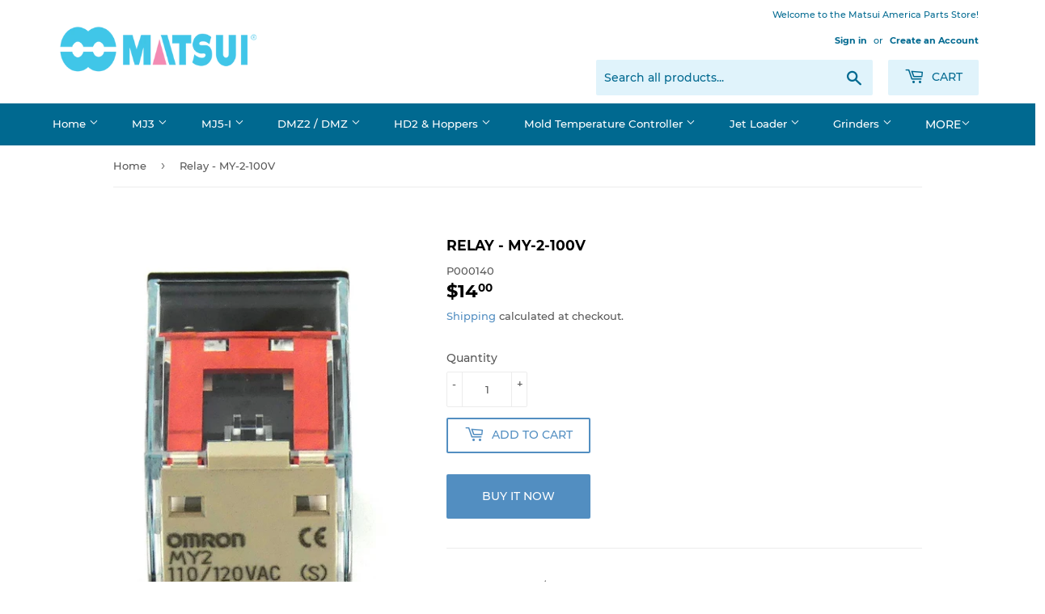

--- FILE ---
content_type: text/html; charset=utf-8
request_url: https://shop.matsuiamerica.com/products/rel-my-2-100v
body_size: 23425
content:
<!doctype html>
<html class="no-touch no-js" lang="en">
<head>
  <script>(function(H){H.className=H.className.replace(/\bno-js\b/,'js')})(document.documentElement)</script>
  <!-- Basic page needs ================================================== -->
  <meta charset="utf-8">
  <meta http-equiv="X-UA-Compatible" content="IE=edge,chrome=1">

  
  <link rel="shortcut icon" href="//shop.matsuiamerica.com/cdn/shop/files/matsui_america_favicon_32x32.png?v=1619145823" type="image/png" />
  

  <!-- Title and description ================================================== -->
  <title>
  Relay - MY-2-100V &ndash; Matsui America Parts Shop
  </title>

  
    <meta name="description" content="Relay MY-2 AC 110/120   Legacy SKU - A00887">
  

  <!-- Product meta ================================================== -->
  <!-- /snippets/social-meta-tags.liquid -->




<meta property="og:site_name" content="Matsui America Parts Shop">
<meta property="og:url" content="https://shop.matsuiamerica.com/products/rel-my-2-100v">
<meta property="og:title" content="Relay - MY-2-100V">
<meta property="og:type" content="product">
<meta property="og:description" content="Relay MY-2 AC 110/120   Legacy SKU - A00887">

  <meta property="og:price:amount" content="14.00">
  <meta property="og:price:currency" content="USD">

<meta property="og:image" content="http://shop.matsuiamerica.com/cdn/shop/files/RelayMY-2AC110120_1200x1200.jpg?v=1695735639"><meta property="og:image" content="http://shop.matsuiamerica.com/cdn/shop/files/RelayMY-2AC1101202_1200x1200.jpg?v=1695735656">
<meta property="og:image:secure_url" content="https://shop.matsuiamerica.com/cdn/shop/files/RelayMY-2AC110120_1200x1200.jpg?v=1695735639"><meta property="og:image:secure_url" content="https://shop.matsuiamerica.com/cdn/shop/files/RelayMY-2AC1101202_1200x1200.jpg?v=1695735656">


<meta name="twitter:card" content="summary_large_image">
<meta name="twitter:title" content="Relay - MY-2-100V">
<meta name="twitter:description" content="Relay MY-2 AC 110/120   Legacy SKU - A00887">


  <!-- Helpers ================================================== -->
  <link rel="canonical" href="https://shop.matsuiamerica.com/products/rel-my-2-100v">
  <meta name="viewport" content="width=device-width,initial-scale=1">

  <!-- CSS ================================================== -->
  <link href="//shop.matsuiamerica.com/cdn/shop/t/2/assets/theme.scss.css?v=159331927484118277641747940582" rel="stylesheet" type="text/css" media="all" />
  <link href="//shop.matsuiamerica.com/cdn/shop/t/2/assets/style.css?v=92583303848159600291633504842" rel="stylesheet" type="text/css" media="all" />

  <!-- Header hook for plugins ================================================== -->
  <script>window.performance && window.performance.mark && window.performance.mark('shopify.content_for_header.start');</script><meta id="shopify-digital-wallet" name="shopify-digital-wallet" content="/50977472683/digital_wallets/dialog">
<link rel="alternate" hreflang="x-default" href="https://shop.matsuiamerica.com/products/rel-my-2-100v">
<link rel="alternate" hreflang="en" href="https://shop.matsuiamerica.com/products/rel-my-2-100v">
<link rel="alternate" hreflang="es" href="https://shop.matsuiamerica.com/es/products/rel-my-2-100v">
<link rel="alternate" type="application/json+oembed" href="https://shop.matsuiamerica.com/products/rel-my-2-100v.oembed">
<script async="async" src="/checkouts/internal/preloads.js?locale=en-US"></script>
<script id="shopify-features" type="application/json">{"accessToken":"a828951d5745b068e1b7079950b8186f","betas":["rich-media-storefront-analytics"],"domain":"shop.matsuiamerica.com","predictiveSearch":true,"shopId":50977472683,"locale":"en"}</script>
<script>var Shopify = Shopify || {};
Shopify.shop = "matsui-america-online.myshopify.com";
Shopify.locale = "en";
Shopify.currency = {"active":"USD","rate":"1.0"};
Shopify.country = "US";
Shopify.theme = {"name":"Supply","id":118007103659,"schema_name":"Supply","schema_version":"9.2.1","theme_store_id":679,"role":"main"};
Shopify.theme.handle = "null";
Shopify.theme.style = {"id":null,"handle":null};
Shopify.cdnHost = "shop.matsuiamerica.com/cdn";
Shopify.routes = Shopify.routes || {};
Shopify.routes.root = "/";</script>
<script type="module">!function(o){(o.Shopify=o.Shopify||{}).modules=!0}(window);</script>
<script>!function(o){function n(){var o=[];function n(){o.push(Array.prototype.slice.apply(arguments))}return n.q=o,n}var t=o.Shopify=o.Shopify||{};t.loadFeatures=n(),t.autoloadFeatures=n()}(window);</script>
<script id="shop-js-analytics" type="application/json">{"pageType":"product"}</script>
<script defer="defer" async type="module" src="//shop.matsuiamerica.com/cdn/shopifycloud/shop-js/modules/v2/client.init-shop-cart-sync_BdyHc3Nr.en.esm.js"></script>
<script defer="defer" async type="module" src="//shop.matsuiamerica.com/cdn/shopifycloud/shop-js/modules/v2/chunk.common_Daul8nwZ.esm.js"></script>
<script type="module">
  await import("//shop.matsuiamerica.com/cdn/shopifycloud/shop-js/modules/v2/client.init-shop-cart-sync_BdyHc3Nr.en.esm.js");
await import("//shop.matsuiamerica.com/cdn/shopifycloud/shop-js/modules/v2/chunk.common_Daul8nwZ.esm.js");

  window.Shopify.SignInWithShop?.initShopCartSync?.({"fedCMEnabled":true,"windoidEnabled":true});

</script>
<script id="__st">var __st={"a":50977472683,"offset":-21600,"reqid":"8ac3f950-5f73-4c34-8db6-2b893b0f2522-1768962211","pageurl":"shop.matsuiamerica.com\/products\/rel-my-2-100v","u":"a5724691a1b7","p":"product","rtyp":"product","rid":7046162940075};</script>
<script>window.ShopifyPaypalV4VisibilityTracking = true;</script>
<script id="captcha-bootstrap">!function(){'use strict';const t='contact',e='account',n='new_comment',o=[[t,t],['blogs',n],['comments',n],[t,'customer']],c=[[e,'customer_login'],[e,'guest_login'],[e,'recover_customer_password'],[e,'create_customer']],r=t=>t.map((([t,e])=>`form[action*='/${t}']:not([data-nocaptcha='true']) input[name='form_type'][value='${e}']`)).join(','),a=t=>()=>t?[...document.querySelectorAll(t)].map((t=>t.form)):[];function s(){const t=[...o],e=r(t);return a(e)}const i='password',u='form_key',d=['recaptcha-v3-token','g-recaptcha-response','h-captcha-response',i],f=()=>{try{return window.sessionStorage}catch{return}},m='__shopify_v',_=t=>t.elements[u];function p(t,e,n=!1){try{const o=window.sessionStorage,c=JSON.parse(o.getItem(e)),{data:r}=function(t){const{data:e,action:n}=t;return t[m]||n?{data:e,action:n}:{data:t,action:n}}(c);for(const[e,n]of Object.entries(r))t.elements[e]&&(t.elements[e].value=n);n&&o.removeItem(e)}catch(o){console.error('form repopulation failed',{error:o})}}const l='form_type',E='cptcha';function T(t){t.dataset[E]=!0}const w=window,h=w.document,L='Shopify',v='ce_forms',y='captcha';let A=!1;((t,e)=>{const n=(g='f06e6c50-85a8-45c8-87d0-21a2b65856fe',I='https://cdn.shopify.com/shopifycloud/storefront-forms-hcaptcha/ce_storefront_forms_captcha_hcaptcha.v1.5.2.iife.js',D={infoText:'Protected by hCaptcha',privacyText:'Privacy',termsText:'Terms'},(t,e,n)=>{const o=w[L][v],c=o.bindForm;if(c)return c(t,g,e,D).then(n);var r;o.q.push([[t,g,e,D],n]),r=I,A||(h.body.append(Object.assign(h.createElement('script'),{id:'captcha-provider',async:!0,src:r})),A=!0)});var g,I,D;w[L]=w[L]||{},w[L][v]=w[L][v]||{},w[L][v].q=[],w[L][y]=w[L][y]||{},w[L][y].protect=function(t,e){n(t,void 0,e),T(t)},Object.freeze(w[L][y]),function(t,e,n,w,h,L){const[v,y,A,g]=function(t,e,n){const i=e?o:[],u=t?c:[],d=[...i,...u],f=r(d),m=r(i),_=r(d.filter((([t,e])=>n.includes(e))));return[a(f),a(m),a(_),s()]}(w,h,L),I=t=>{const e=t.target;return e instanceof HTMLFormElement?e:e&&e.form},D=t=>v().includes(t);t.addEventListener('submit',(t=>{const e=I(t);if(!e)return;const n=D(e)&&!e.dataset.hcaptchaBound&&!e.dataset.recaptchaBound,o=_(e),c=g().includes(e)&&(!o||!o.value);(n||c)&&t.preventDefault(),c&&!n&&(function(t){try{if(!f())return;!function(t){const e=f();if(!e)return;const n=_(t);if(!n)return;const o=n.value;o&&e.removeItem(o)}(t);const e=Array.from(Array(32),(()=>Math.random().toString(36)[2])).join('');!function(t,e){_(t)||t.append(Object.assign(document.createElement('input'),{type:'hidden',name:u})),t.elements[u].value=e}(t,e),function(t,e){const n=f();if(!n)return;const o=[...t.querySelectorAll(`input[type='${i}']`)].map((({name:t})=>t)),c=[...d,...o],r={};for(const[a,s]of new FormData(t).entries())c.includes(a)||(r[a]=s);n.setItem(e,JSON.stringify({[m]:1,action:t.action,data:r}))}(t,e)}catch(e){console.error('failed to persist form',e)}}(e),e.submit())}));const S=(t,e)=>{t&&!t.dataset[E]&&(n(t,e.some((e=>e===t))),T(t))};for(const o of['focusin','change'])t.addEventListener(o,(t=>{const e=I(t);D(e)&&S(e,y())}));const B=e.get('form_key'),M=e.get(l),P=B&&M;t.addEventListener('DOMContentLoaded',(()=>{const t=y();if(P)for(const e of t)e.elements[l].value===M&&p(e,B);[...new Set([...A(),...v().filter((t=>'true'===t.dataset.shopifyCaptcha))])].forEach((e=>S(e,t)))}))}(h,new URLSearchParams(w.location.search),n,t,e,['guest_login'])})(!0,!0)}();</script>
<script integrity="sha256-4kQ18oKyAcykRKYeNunJcIwy7WH5gtpwJnB7kiuLZ1E=" data-source-attribution="shopify.loadfeatures" defer="defer" src="//shop.matsuiamerica.com/cdn/shopifycloud/storefront/assets/storefront/load_feature-a0a9edcb.js" crossorigin="anonymous"></script>
<script data-source-attribution="shopify.dynamic_checkout.dynamic.init">var Shopify=Shopify||{};Shopify.PaymentButton=Shopify.PaymentButton||{isStorefrontPortableWallets:!0,init:function(){window.Shopify.PaymentButton.init=function(){};var t=document.createElement("script");t.src="https://shop.matsuiamerica.com/cdn/shopifycloud/portable-wallets/latest/portable-wallets.en.js",t.type="module",document.head.appendChild(t)}};
</script>
<script data-source-attribution="shopify.dynamic_checkout.buyer_consent">
  function portableWalletsHideBuyerConsent(e){var t=document.getElementById("shopify-buyer-consent"),n=document.getElementById("shopify-subscription-policy-button");t&&n&&(t.classList.add("hidden"),t.setAttribute("aria-hidden","true"),n.removeEventListener("click",e))}function portableWalletsShowBuyerConsent(e){var t=document.getElementById("shopify-buyer-consent"),n=document.getElementById("shopify-subscription-policy-button");t&&n&&(t.classList.remove("hidden"),t.removeAttribute("aria-hidden"),n.addEventListener("click",e))}window.Shopify?.PaymentButton&&(window.Shopify.PaymentButton.hideBuyerConsent=portableWalletsHideBuyerConsent,window.Shopify.PaymentButton.showBuyerConsent=portableWalletsShowBuyerConsent);
</script>
<script>
  function portableWalletsCleanup(e){e&&e.src&&console.error("Failed to load portable wallets script "+e.src);var t=document.querySelectorAll("shopify-accelerated-checkout .shopify-payment-button__skeleton, shopify-accelerated-checkout-cart .wallet-cart-button__skeleton"),e=document.getElementById("shopify-buyer-consent");for(let e=0;e<t.length;e++)t[e].remove();e&&e.remove()}function portableWalletsNotLoadedAsModule(e){e instanceof ErrorEvent&&"string"==typeof e.message&&e.message.includes("import.meta")&&"string"==typeof e.filename&&e.filename.includes("portable-wallets")&&(window.removeEventListener("error",portableWalletsNotLoadedAsModule),window.Shopify.PaymentButton.failedToLoad=e,"loading"===document.readyState?document.addEventListener("DOMContentLoaded",window.Shopify.PaymentButton.init):window.Shopify.PaymentButton.init())}window.addEventListener("error",portableWalletsNotLoadedAsModule);
</script>

<script type="module" src="https://shop.matsuiamerica.com/cdn/shopifycloud/portable-wallets/latest/portable-wallets.en.js" onError="portableWalletsCleanup(this)" crossorigin="anonymous"></script>
<script nomodule>
  document.addEventListener("DOMContentLoaded", portableWalletsCleanup);
</script>

<script id='scb4127' type='text/javascript' async='' src='https://shop.matsuiamerica.com/cdn/shopifycloud/privacy-banner/storefront-banner.js'></script><link id="shopify-accelerated-checkout-styles" rel="stylesheet" media="screen" href="https://shop.matsuiamerica.com/cdn/shopifycloud/portable-wallets/latest/accelerated-checkout-backwards-compat.css" crossorigin="anonymous">
<style id="shopify-accelerated-checkout-cart">
        #shopify-buyer-consent {
  margin-top: 1em;
  display: inline-block;
  width: 100%;
}

#shopify-buyer-consent.hidden {
  display: none;
}

#shopify-subscription-policy-button {
  background: none;
  border: none;
  padding: 0;
  text-decoration: underline;
  font-size: inherit;
  cursor: pointer;
}

#shopify-subscription-policy-button::before {
  box-shadow: none;
}

      </style>

<script>window.performance && window.performance.mark && window.performance.mark('shopify.content_for_header.end');</script>

  
  

  <script src="//shop.matsuiamerica.com/cdn/shop/t/2/assets/jquery-2.2.3.min.js?v=58211863146907186831610327706" type="text/javascript"></script>

  <script src="//shop.matsuiamerica.com/cdn/shop/t/2/assets/lazysizes.min.js?v=8147953233334221341610327706" async="async"></script>
  <script src="//shop.matsuiamerica.com/cdn/shop/t/2/assets/vendor.js?v=106177282645720727331610327708" defer="defer"></script>
  <script src="//shop.matsuiamerica.com/cdn/shop/t/2/assets/theme.js?v=88090588602936917221624646838" defer="defer"></script>


<link href="https://monorail-edge.shopifysvc.com" rel="dns-prefetch">
<script>(function(){if ("sendBeacon" in navigator && "performance" in window) {try {var session_token_from_headers = performance.getEntriesByType('navigation')[0].serverTiming.find(x => x.name == '_s').description;} catch {var session_token_from_headers = undefined;}var session_cookie_matches = document.cookie.match(/_shopify_s=([^;]*)/);var session_token_from_cookie = session_cookie_matches && session_cookie_matches.length === 2 ? session_cookie_matches[1] : "";var session_token = session_token_from_headers || session_token_from_cookie || "";function handle_abandonment_event(e) {var entries = performance.getEntries().filter(function(entry) {return /monorail-edge.shopifysvc.com/.test(entry.name);});if (!window.abandonment_tracked && entries.length === 0) {window.abandonment_tracked = true;var currentMs = Date.now();var navigation_start = performance.timing.navigationStart;var payload = {shop_id: 50977472683,url: window.location.href,navigation_start,duration: currentMs - navigation_start,session_token,page_type: "product"};window.navigator.sendBeacon("https://monorail-edge.shopifysvc.com/v1/produce", JSON.stringify({schema_id: "online_store_buyer_site_abandonment/1.1",payload: payload,metadata: {event_created_at_ms: currentMs,event_sent_at_ms: currentMs}}));}}window.addEventListener('pagehide', handle_abandonment_event);}}());</script>
<script id="web-pixels-manager-setup">(function e(e,d,r,n,o){if(void 0===o&&(o={}),!Boolean(null===(a=null===(i=window.Shopify)||void 0===i?void 0:i.analytics)||void 0===a?void 0:a.replayQueue)){var i,a;window.Shopify=window.Shopify||{};var t=window.Shopify;t.analytics=t.analytics||{};var s=t.analytics;s.replayQueue=[],s.publish=function(e,d,r){return s.replayQueue.push([e,d,r]),!0};try{self.performance.mark("wpm:start")}catch(e){}var l=function(){var e={modern:/Edge?\/(1{2}[4-9]|1[2-9]\d|[2-9]\d{2}|\d{4,})\.\d+(\.\d+|)|Firefox\/(1{2}[4-9]|1[2-9]\d|[2-9]\d{2}|\d{4,})\.\d+(\.\d+|)|Chrom(ium|e)\/(9{2}|\d{3,})\.\d+(\.\d+|)|(Maci|X1{2}).+ Version\/(15\.\d+|(1[6-9]|[2-9]\d|\d{3,})\.\d+)([,.]\d+|)( \(\w+\)|)( Mobile\/\w+|) Safari\/|Chrome.+OPR\/(9{2}|\d{3,})\.\d+\.\d+|(CPU[ +]OS|iPhone[ +]OS|CPU[ +]iPhone|CPU IPhone OS|CPU iPad OS)[ +]+(15[._]\d+|(1[6-9]|[2-9]\d|\d{3,})[._]\d+)([._]\d+|)|Android:?[ /-](13[3-9]|1[4-9]\d|[2-9]\d{2}|\d{4,})(\.\d+|)(\.\d+|)|Android.+Firefox\/(13[5-9]|1[4-9]\d|[2-9]\d{2}|\d{4,})\.\d+(\.\d+|)|Android.+Chrom(ium|e)\/(13[3-9]|1[4-9]\d|[2-9]\d{2}|\d{4,})\.\d+(\.\d+|)|SamsungBrowser\/([2-9]\d|\d{3,})\.\d+/,legacy:/Edge?\/(1[6-9]|[2-9]\d|\d{3,})\.\d+(\.\d+|)|Firefox\/(5[4-9]|[6-9]\d|\d{3,})\.\d+(\.\d+|)|Chrom(ium|e)\/(5[1-9]|[6-9]\d|\d{3,})\.\d+(\.\d+|)([\d.]+$|.*Safari\/(?![\d.]+ Edge\/[\d.]+$))|(Maci|X1{2}).+ Version\/(10\.\d+|(1[1-9]|[2-9]\d|\d{3,})\.\d+)([,.]\d+|)( \(\w+\)|)( Mobile\/\w+|) Safari\/|Chrome.+OPR\/(3[89]|[4-9]\d|\d{3,})\.\d+\.\d+|(CPU[ +]OS|iPhone[ +]OS|CPU[ +]iPhone|CPU IPhone OS|CPU iPad OS)[ +]+(10[._]\d+|(1[1-9]|[2-9]\d|\d{3,})[._]\d+)([._]\d+|)|Android:?[ /-](13[3-9]|1[4-9]\d|[2-9]\d{2}|\d{4,})(\.\d+|)(\.\d+|)|Mobile Safari.+OPR\/([89]\d|\d{3,})\.\d+\.\d+|Android.+Firefox\/(13[5-9]|1[4-9]\d|[2-9]\d{2}|\d{4,})\.\d+(\.\d+|)|Android.+Chrom(ium|e)\/(13[3-9]|1[4-9]\d|[2-9]\d{2}|\d{4,})\.\d+(\.\d+|)|Android.+(UC? ?Browser|UCWEB|U3)[ /]?(15\.([5-9]|\d{2,})|(1[6-9]|[2-9]\d|\d{3,})\.\d+)\.\d+|SamsungBrowser\/(5\.\d+|([6-9]|\d{2,})\.\d+)|Android.+MQ{2}Browser\/(14(\.(9|\d{2,})|)|(1[5-9]|[2-9]\d|\d{3,})(\.\d+|))(\.\d+|)|K[Aa][Ii]OS\/(3\.\d+|([4-9]|\d{2,})\.\d+)(\.\d+|)/},d=e.modern,r=e.legacy,n=navigator.userAgent;return n.match(d)?"modern":n.match(r)?"legacy":"unknown"}(),u="modern"===l?"modern":"legacy",c=(null!=n?n:{modern:"",legacy:""})[u],f=function(e){return[e.baseUrl,"/wpm","/b",e.hashVersion,"modern"===e.buildTarget?"m":"l",".js"].join("")}({baseUrl:d,hashVersion:r,buildTarget:u}),m=function(e){var d=e.version,r=e.bundleTarget,n=e.surface,o=e.pageUrl,i=e.monorailEndpoint;return{emit:function(e){var a=e.status,t=e.errorMsg,s=(new Date).getTime(),l=JSON.stringify({metadata:{event_sent_at_ms:s},events:[{schema_id:"web_pixels_manager_load/3.1",payload:{version:d,bundle_target:r,page_url:o,status:a,surface:n,error_msg:t},metadata:{event_created_at_ms:s}}]});if(!i)return console&&console.warn&&console.warn("[Web Pixels Manager] No Monorail endpoint provided, skipping logging."),!1;try{return self.navigator.sendBeacon.bind(self.navigator)(i,l)}catch(e){}var u=new XMLHttpRequest;try{return u.open("POST",i,!0),u.setRequestHeader("Content-Type","text/plain"),u.send(l),!0}catch(e){return console&&console.warn&&console.warn("[Web Pixels Manager] Got an unhandled error while logging to Monorail."),!1}}}}({version:r,bundleTarget:l,surface:e.surface,pageUrl:self.location.href,monorailEndpoint:e.monorailEndpoint});try{o.browserTarget=l,function(e){var d=e.src,r=e.async,n=void 0===r||r,o=e.onload,i=e.onerror,a=e.sri,t=e.scriptDataAttributes,s=void 0===t?{}:t,l=document.createElement("script"),u=document.querySelector("head"),c=document.querySelector("body");if(l.async=n,l.src=d,a&&(l.integrity=a,l.crossOrigin="anonymous"),s)for(var f in s)if(Object.prototype.hasOwnProperty.call(s,f))try{l.dataset[f]=s[f]}catch(e){}if(o&&l.addEventListener("load",o),i&&l.addEventListener("error",i),u)u.appendChild(l);else{if(!c)throw new Error("Did not find a head or body element to append the script");c.appendChild(l)}}({src:f,async:!0,onload:function(){if(!function(){var e,d;return Boolean(null===(d=null===(e=window.Shopify)||void 0===e?void 0:e.analytics)||void 0===d?void 0:d.initialized)}()){var d=window.webPixelsManager.init(e)||void 0;if(d){var r=window.Shopify.analytics;r.replayQueue.forEach((function(e){var r=e[0],n=e[1],o=e[2];d.publishCustomEvent(r,n,o)})),r.replayQueue=[],r.publish=d.publishCustomEvent,r.visitor=d.visitor,r.initialized=!0}}},onerror:function(){return m.emit({status:"failed",errorMsg:"".concat(f," has failed to load")})},sri:function(e){var d=/^sha384-[A-Za-z0-9+/=]+$/;return"string"==typeof e&&d.test(e)}(c)?c:"",scriptDataAttributes:o}),m.emit({status:"loading"})}catch(e){m.emit({status:"failed",errorMsg:(null==e?void 0:e.message)||"Unknown error"})}}})({shopId: 50977472683,storefrontBaseUrl: "https://shop.matsuiamerica.com",extensionsBaseUrl: "https://extensions.shopifycdn.com/cdn/shopifycloud/web-pixels-manager",monorailEndpoint: "https://monorail-edge.shopifysvc.com/unstable/produce_batch",surface: "storefront-renderer",enabledBetaFlags: ["2dca8a86"],webPixelsConfigList: [{"id":"shopify-app-pixel","configuration":"{}","eventPayloadVersion":"v1","runtimeContext":"STRICT","scriptVersion":"0450","apiClientId":"shopify-pixel","type":"APP","privacyPurposes":["ANALYTICS","MARKETING"]},{"id":"shopify-custom-pixel","eventPayloadVersion":"v1","runtimeContext":"LAX","scriptVersion":"0450","apiClientId":"shopify-pixel","type":"CUSTOM","privacyPurposes":["ANALYTICS","MARKETING"]}],isMerchantRequest: false,initData: {"shop":{"name":"Matsui America Parts Shop","paymentSettings":{"currencyCode":"USD"},"myshopifyDomain":"matsui-america-online.myshopify.com","countryCode":"US","storefrontUrl":"https:\/\/shop.matsuiamerica.com"},"customer":null,"cart":null,"checkout":null,"productVariants":[{"price":{"amount":14.0,"currencyCode":"USD"},"product":{"title":"Relay - MY-2-100V","vendor":"Matsui America Online","id":"7046162940075","untranslatedTitle":"Relay - MY-2-100V","url":"\/products\/rel-my-2-100v","type":"Jet Loader"},"id":"40985112641707","image":{"src":"\/\/shop.matsuiamerica.com\/cdn\/shop\/files\/RelayMY-2AC110120.jpg?v=1695735639"},"sku":"P000140","title":"Default Title","untranslatedTitle":"Default Title"}],"purchasingCompany":null},},"https://shop.matsuiamerica.com/cdn","fcfee988w5aeb613cpc8e4bc33m6693e112",{"modern":"","legacy":""},{"shopId":"50977472683","storefrontBaseUrl":"https:\/\/shop.matsuiamerica.com","extensionBaseUrl":"https:\/\/extensions.shopifycdn.com\/cdn\/shopifycloud\/web-pixels-manager","surface":"storefront-renderer","enabledBetaFlags":"[\"2dca8a86\"]","isMerchantRequest":"false","hashVersion":"fcfee988w5aeb613cpc8e4bc33m6693e112","publish":"custom","events":"[[\"page_viewed\",{}],[\"product_viewed\",{\"productVariant\":{\"price\":{\"amount\":14.0,\"currencyCode\":\"USD\"},\"product\":{\"title\":\"Relay - MY-2-100V\",\"vendor\":\"Matsui America Online\",\"id\":\"7046162940075\",\"untranslatedTitle\":\"Relay - MY-2-100V\",\"url\":\"\/products\/rel-my-2-100v\",\"type\":\"Jet Loader\"},\"id\":\"40985112641707\",\"image\":{\"src\":\"\/\/shop.matsuiamerica.com\/cdn\/shop\/files\/RelayMY-2AC110120.jpg?v=1695735639\"},\"sku\":\"P000140\",\"title\":\"Default Title\",\"untranslatedTitle\":\"Default Title\"}}]]"});</script><script>
  window.ShopifyAnalytics = window.ShopifyAnalytics || {};
  window.ShopifyAnalytics.meta = window.ShopifyAnalytics.meta || {};
  window.ShopifyAnalytics.meta.currency = 'USD';
  var meta = {"product":{"id":7046162940075,"gid":"gid:\/\/shopify\/Product\/7046162940075","vendor":"Matsui America Online","type":"Jet Loader","handle":"rel-my-2-100v","variants":[{"id":40985112641707,"price":1400,"name":"Relay - MY-2-100V","public_title":null,"sku":"P000140"}],"remote":false},"page":{"pageType":"product","resourceType":"product","resourceId":7046162940075,"requestId":"8ac3f950-5f73-4c34-8db6-2b893b0f2522-1768962211"}};
  for (var attr in meta) {
    window.ShopifyAnalytics.meta[attr] = meta[attr];
  }
</script>
<script class="analytics">
  (function () {
    var customDocumentWrite = function(content) {
      var jquery = null;

      if (window.jQuery) {
        jquery = window.jQuery;
      } else if (window.Checkout && window.Checkout.$) {
        jquery = window.Checkout.$;
      }

      if (jquery) {
        jquery('body').append(content);
      }
    };

    var hasLoggedConversion = function(token) {
      if (token) {
        return document.cookie.indexOf('loggedConversion=' + token) !== -1;
      }
      return false;
    }

    var setCookieIfConversion = function(token) {
      if (token) {
        var twoMonthsFromNow = new Date(Date.now());
        twoMonthsFromNow.setMonth(twoMonthsFromNow.getMonth() + 2);

        document.cookie = 'loggedConversion=' + token + '; expires=' + twoMonthsFromNow;
      }
    }

    var trekkie = window.ShopifyAnalytics.lib = window.trekkie = window.trekkie || [];
    if (trekkie.integrations) {
      return;
    }
    trekkie.methods = [
      'identify',
      'page',
      'ready',
      'track',
      'trackForm',
      'trackLink'
    ];
    trekkie.factory = function(method) {
      return function() {
        var args = Array.prototype.slice.call(arguments);
        args.unshift(method);
        trekkie.push(args);
        return trekkie;
      };
    };
    for (var i = 0; i < trekkie.methods.length; i++) {
      var key = trekkie.methods[i];
      trekkie[key] = trekkie.factory(key);
    }
    trekkie.load = function(config) {
      trekkie.config = config || {};
      trekkie.config.initialDocumentCookie = document.cookie;
      var first = document.getElementsByTagName('script')[0];
      var script = document.createElement('script');
      script.type = 'text/javascript';
      script.onerror = function(e) {
        var scriptFallback = document.createElement('script');
        scriptFallback.type = 'text/javascript';
        scriptFallback.onerror = function(error) {
                var Monorail = {
      produce: function produce(monorailDomain, schemaId, payload) {
        var currentMs = new Date().getTime();
        var event = {
          schema_id: schemaId,
          payload: payload,
          metadata: {
            event_created_at_ms: currentMs,
            event_sent_at_ms: currentMs
          }
        };
        return Monorail.sendRequest("https://" + monorailDomain + "/v1/produce", JSON.stringify(event));
      },
      sendRequest: function sendRequest(endpointUrl, payload) {
        // Try the sendBeacon API
        if (window && window.navigator && typeof window.navigator.sendBeacon === 'function' && typeof window.Blob === 'function' && !Monorail.isIos12()) {
          var blobData = new window.Blob([payload], {
            type: 'text/plain'
          });

          if (window.navigator.sendBeacon(endpointUrl, blobData)) {
            return true;
          } // sendBeacon was not successful

        } // XHR beacon

        var xhr = new XMLHttpRequest();

        try {
          xhr.open('POST', endpointUrl);
          xhr.setRequestHeader('Content-Type', 'text/plain');
          xhr.send(payload);
        } catch (e) {
          console.log(e);
        }

        return false;
      },
      isIos12: function isIos12() {
        return window.navigator.userAgent.lastIndexOf('iPhone; CPU iPhone OS 12_') !== -1 || window.navigator.userAgent.lastIndexOf('iPad; CPU OS 12_') !== -1;
      }
    };
    Monorail.produce('monorail-edge.shopifysvc.com',
      'trekkie_storefront_load_errors/1.1',
      {shop_id: 50977472683,
      theme_id: 118007103659,
      app_name: "storefront",
      context_url: window.location.href,
      source_url: "//shop.matsuiamerica.com/cdn/s/trekkie.storefront.cd680fe47e6c39ca5d5df5f0a32d569bc48c0f27.min.js"});

        };
        scriptFallback.async = true;
        scriptFallback.src = '//shop.matsuiamerica.com/cdn/s/trekkie.storefront.cd680fe47e6c39ca5d5df5f0a32d569bc48c0f27.min.js';
        first.parentNode.insertBefore(scriptFallback, first);
      };
      script.async = true;
      script.src = '//shop.matsuiamerica.com/cdn/s/trekkie.storefront.cd680fe47e6c39ca5d5df5f0a32d569bc48c0f27.min.js';
      first.parentNode.insertBefore(script, first);
    };
    trekkie.load(
      {"Trekkie":{"appName":"storefront","development":false,"defaultAttributes":{"shopId":50977472683,"isMerchantRequest":null,"themeId":118007103659,"themeCityHash":"14071329920696703589","contentLanguage":"en","currency":"USD","eventMetadataId":"50fd1637-618e-4966-b9bd-83b7ed8ee6e0"},"isServerSideCookieWritingEnabled":true,"monorailRegion":"shop_domain","enabledBetaFlags":["65f19447","bdb960ec"]},"Session Attribution":{},"S2S":{"facebookCapiEnabled":false,"source":"trekkie-storefront-renderer","apiClientId":580111}}
    );

    var loaded = false;
    trekkie.ready(function() {
      if (loaded) return;
      loaded = true;

      window.ShopifyAnalytics.lib = window.trekkie;

      var originalDocumentWrite = document.write;
      document.write = customDocumentWrite;
      try { window.ShopifyAnalytics.merchantGoogleAnalytics.call(this); } catch(error) {};
      document.write = originalDocumentWrite;

      window.ShopifyAnalytics.lib.page(null,{"pageType":"product","resourceType":"product","resourceId":7046162940075,"requestId":"8ac3f950-5f73-4c34-8db6-2b893b0f2522-1768962211","shopifyEmitted":true});

      var match = window.location.pathname.match(/checkouts\/(.+)\/(thank_you|post_purchase)/)
      var token = match? match[1]: undefined;
      if (!hasLoggedConversion(token)) {
        setCookieIfConversion(token);
        window.ShopifyAnalytics.lib.track("Viewed Product",{"currency":"USD","variantId":40985112641707,"productId":7046162940075,"productGid":"gid:\/\/shopify\/Product\/7046162940075","name":"Relay - MY-2-100V","price":"14.00","sku":"P000140","brand":"Matsui America Online","variant":null,"category":"Jet Loader","nonInteraction":true,"remote":false},undefined,undefined,{"shopifyEmitted":true});
      window.ShopifyAnalytics.lib.track("monorail:\/\/trekkie_storefront_viewed_product\/1.1",{"currency":"USD","variantId":40985112641707,"productId":7046162940075,"productGid":"gid:\/\/shopify\/Product\/7046162940075","name":"Relay - MY-2-100V","price":"14.00","sku":"P000140","brand":"Matsui America Online","variant":null,"category":"Jet Loader","nonInteraction":true,"remote":false,"referer":"https:\/\/shop.matsuiamerica.com\/products\/rel-my-2-100v"});
      }
    });


        var eventsListenerScript = document.createElement('script');
        eventsListenerScript.async = true;
        eventsListenerScript.src = "//shop.matsuiamerica.com/cdn/shopifycloud/storefront/assets/shop_events_listener-3da45d37.js";
        document.getElementsByTagName('head')[0].appendChild(eventsListenerScript);

})();</script>
<script
  defer
  src="https://shop.matsuiamerica.com/cdn/shopifycloud/perf-kit/shopify-perf-kit-3.0.4.min.js"
  data-application="storefront-renderer"
  data-shop-id="50977472683"
  data-render-region="gcp-us-central1"
  data-page-type="product"
  data-theme-instance-id="118007103659"
  data-theme-name="Supply"
  data-theme-version="9.2.1"
  data-monorail-region="shop_domain"
  data-resource-timing-sampling-rate="10"
  data-shs="true"
  data-shs-beacon="true"
  data-shs-export-with-fetch="true"
  data-shs-logs-sample-rate="1"
  data-shs-beacon-endpoint="https://shop.matsuiamerica.com/api/collect"
></script>
</head>

<body id="relay-my-2-100v" class="template-product">

  <div id="shopify-section-header" class="shopify-section header-section"><header class="site-header" role="banner" data-section-id="header" data-section-type="header-section">
  <div class="wrapper wrapper-nav">

    <div class="grid--full">
      <div class="grid-item large--one-half">
        
          <div class="h1 header-logo" itemscope itemtype="http://schema.org/Organization">
        
          
          

          <a href="/" itemprop="url">
            <div class="lazyload__image-wrapper no-js header-logo__image" style="max-width:250px;">
              <div style="padding-top:25.375%;">
                <img class="lazyload js"
                  data-src="//shop.matsuiamerica.com/cdn/shop/files/Matsui_Logo_full_with_R_{width}x.png?v=1622823810"
                  data-widths="[180, 360, 540, 720, 900, 1080, 1296, 1512, 1728, 2048]"
                  data-aspectratio="3.9408866995073892"
                  data-sizes="auto"
                  alt="Welcome to the Matsui America Parts Store! We stock over a thousand parts each day to keep your units running."
                  style="width:250px;">
              </div>
            </div>
            <noscript>
              
              <img src="//shop.matsuiamerica.com/cdn/shop/files/Matsui_Logo_full_with_R_250x.png?v=1622823810"
                srcset="//shop.matsuiamerica.com/cdn/shop/files/Matsui_Logo_full_with_R_250x.png?v=1622823810 1x, //shop.matsuiamerica.com/cdn/shop/files/Matsui_Logo_full_with_R_250x@2x.png?v=1622823810 2x"
                alt="Welcome to the Matsui America Parts Store! We stock over a thousand parts each day to keep your units running."
                itemprop="logo"
                style="max-width:250px;">
            </noscript>
          </a>
          
        
          </div>
        
      </div>

      <div class="grid-item large--one-half text-center large--text-right">
        
          <div class="site-header--text-links">
            
              

                <p>Welcome to the Matsui America Parts Store!</p>

              
            

            
              <span class="site-header--meta-links medium-down--hide">
                
                  <a href="/account/login" id="customer_login_link">Sign in</a>
                  <span class="site-header--spacer">or</span>
                  <a href="/account/register" id="customer_register_link">Create an Account</a>
                
              </span>
            
          </div>

          <br class="medium-down--hide">
        

        <form action="/search" method="get" class="search-bar" role="search">
  <input type="hidden" name="type" value="product">

  <input type="search" name="q" value="" placeholder="Search all products..." aria-label="Search all products...">
  <button type="submit" class="search-bar--submit icon-fallback-text">
    <span class="icon icon-search" aria-hidden="true"></span>
    <span class="fallback-text">Search</span>
  </button>
</form>


        <a href="/cart" class="header-cart-btn cart-toggle">
          <span class="icon icon-cart"></span>
          Cart <span class="cart-count cart-badge--desktop hidden-count">0</span>
        </a>
      </div>
    </div>

  </div>
</header>

<div id="mobileNavBar">
  <div class="display-table-cell">
    <button class="menu-toggle mobileNavBar-link" aria-controls="navBar" aria-expanded="false"><span class="icon icon-hamburger" aria-hidden="true"></span>Menu</button>
  </div>
  <div class="display-table-cell">
    <a href="/cart" class="cart-toggle mobileNavBar-link">
      <span class="icon icon-cart"></span>
      Cart <span class="cart-count hidden-count">0</span>
    </a>
  </div>
</div>

<nav class="nav-bar" id="navBar" role="navigation">
  <div class="wrapper wrapper-nav">
    <form action="/search" method="get" class="search-bar" role="search">
  <input type="hidden" name="type" value="product">

  <input type="search" name="q" value="" placeholder="Search all products..." aria-label="Search all products...">
  <button type="submit" class="search-bar--submit icon-fallback-text">
    <span class="icon icon-search" aria-hidden="true"></span>
    <span class="fallback-text">Search</span>
  </button>
</form>

    <ul class="mobile-nav" id="MobileNav">
  
  
    
      
      <li
        class="mobile-nav--has-dropdown "
        aria-haspopup="true">
        <a
          href="/"
          class="mobile-nav--link"
          data-meganav-type="parent"
          >
            Home
        </a>
        <button class="icon icon-arrow-down mobile-nav--button"
          aria-expanded="false"
          aria-label="Home Menu">
        </button>
        <ul
          id="MenuParent-1"
          class="mobile-nav--dropdown "
          data-meganav-dropdown>
          
            
              <li>
                <a
                  href="/blogs/news/matsui-america-inc-tech-talk-filter-replacement"
                  class="mobile-nav--link"
                  data-meganav-type="child"
                  >
                    Tech-Talk Blog
                </a>
              </li>
            
          
        </ul>
      </li>
    
  
    
      
      <li
        class="mobile-nav--has-dropdown "
        aria-haspopup="true">
        <a
          href="/collections/mj3"
          class="mobile-nav--link"
          data-meganav-type="parent"
          >
            MJ3
        </a>
        <button class="icon icon-arrow-down mobile-nav--button"
          aria-expanded="false"
          aria-label="MJ3 Menu">
        </button>
        <ul
          id="MenuParent-2"
          class="mobile-nav--dropdown "
          data-meganav-dropdown>
          
            
              <li>
                <a
                  href="/collections/mj3/Air-Regulator"
                  class="mobile-nav--link"
                  data-meganav-type="child"
                  >
                    Air Regulator
                </a>
              </li>
            
          
            
              <li>
                <a
                  href="/collections/mj3/Belts-for-Rotor"
                  class="mobile-nav--link"
                  data-meganav-type="child"
                  >
                    Belts for Rotor
                </a>
              </li>
            
          
            
              <li>
                <a
                  href="/collections/mj3/Blower"
                  class="mobile-nav--link"
                  data-meganav-type="child"
                  >
                    Blowers-Drying Process
                </a>
              </li>
            
          
            
              <li>
                <a
                  href="/collections/mj3/Regeneration-Blowers"
                  class="mobile-nav--link"
                  data-meganav-type="child"
                  >
                    Blowers - Regeneration
                </a>
              </li>
            
          
            
              <li>
                <a
                  href="/collections/mj3/MJ3-Catch-Clip"
                  class="mobile-nav--link"
                  data-meganav-type="child"
                  >
                    Catch Clips
                </a>
              </li>
            
          
            
              <li>
                <a
                  href="/collections/mj3/Control-Panel-Items"
                  class="mobile-nav--link"
                  data-meganav-type="child"
                  >
                    Control Panel Items
                </a>
              </li>
            
          
            
              <li>
                <a
                  href="/collections/mj3/Cord-Connectors"
                  class="mobile-nav--link"
                  data-meganav-type="child"
                  >
                    Cord Connectors
                </a>
              </li>
            
          
            
              <li>
                <a
                  href="/collections/mj3/Dew-Point-Meter-Parts"
                  class="mobile-nav--link"
                  data-meganav-type="child"
                  >
                    Dew Point Meter Parts
                </a>
              </li>
            
          
            
              <li>
                <a
                  href="/collections/mj3/Diffuser-Cones"
                  class="mobile-nav--link"
                  data-meganav-type="child"
                  >
                    Diffuser Cones
                </a>
              </li>
            
          
            
              <li>
                <a
                  href="/collections/mj3/Door-Switches"
                  class="mobile-nav--link"
                  data-meganav-type="child"
                  >
                    Door Switches
                </a>
              </li>
            
          
            
              <li>
                <a
                  href="/collections/mj3/MJ3-Electrical-Items"
                  class="mobile-nav--link"
                  data-meganav-type="child"
                  >
                    Electrical Panel Items
                </a>
              </li>
            
          
            
              <li>
                <a
                  href="/collections/mj3/Fans"
                  class="mobile-nav--link"
                  data-meganav-type="child"
                  >
                    Fans
                </a>
              </li>
            
          
            
              <li>
                <a
                  href="/collections/mj3/MJ3-Filters"
                  class="mobile-nav--link"
                  data-meganav-type="child"
                  >
                    Filters
                </a>
              </li>
            
          
            
              <li>
                <a
                  href="/collections/mj3/Fittings%2FSolenoids%2FPneumatics"
                  class="mobile-nav--link"
                  data-meganav-type="child"
                  >
                    Fittings/Solenoids/Pneumatics
                </a>
              </li>
            
          
            
              <li>
                <a
                  href="/collections/mj3/MJ3-Gaskets"
                  class="mobile-nav--link"
                  data-meganav-type="child"
                  >
                    Gaskets
                </a>
              </li>
            
          
            
              <li>
                <a
                  href="/collections/mj3/Heaters--Process"
                  class="mobile-nav--link"
                  data-meganav-type="child"
                  >
                    Heaters- Process
                </a>
              </li>
            
          
            
              <li>
                <a
                  href="/collections/mj3/Heaters-Regeneration"
                  class="mobile-nav--link"
                  data-meganav-type="child"
                  >
                    Heaters-Regeneration
                </a>
              </li>
            
          
            
              <li>
                <a
                  href="/collections/mj3/Hoses"
                  class="mobile-nav--link"
                  data-meganav-type="child"
                  >
                    Hoses
                </a>
              </li>
            
          
            
              <li>
                <a
                  href="/collections/mj3/Knobs"
                  class="mobile-nav--link"
                  data-meganav-type="child"
                  >
                    Knobs
                </a>
              </li>
            
          
            
              <li>
                <a
                  href="/collections/mj3/Proximity-Sensors"
                  class="mobile-nav--link"
                  data-meganav-type="child"
                  >
                    Proximity Sensors
                </a>
              </li>
            
          
            
              <li>
                <a
                  href="/collections/mj3/rotor-parts"
                  class="mobile-nav--link"
                  data-meganav-type="child"
                  >
                    Rotor Parts
                </a>
              </li>
            
          
            
              <li>
                <a
                  href="/collections/mj3/Solid-State-Relays"
                  class="mobile-nav--link"
                  data-meganav-type="child"
                  >
                    Solid-State Relays
                </a>
              </li>
            
          
            
              <li>
                <a
                  href="/collections/mj3/Suction-Nozzles"
                  class="mobile-nav--link"
                  data-meganav-type="child"
                  >
                    Suction Nozzles
                </a>
              </li>
            
          
            
              <li>
                <a
                  href="/collections/mj3/MJ3-Technical-Manuals"
                  class="mobile-nav--link"
                  data-meganav-type="child"
                  >
                    Technical manuals
                </a>
              </li>
            
          
            
              <li>
                <a
                  href="/collections/mj3/MJ3-OCR"
                  class="mobile-nav--link"
                  data-meganav-type="child"
                  >
                    Thermal Overload Relays
                </a>
              </li>
            
          
            
              <li>
                <a
                  href="/collections/mj3/Thermocouples"
                  class="mobile-nav--link"
                  data-meganav-type="child"
                  >
                    Thermocouples
                </a>
              </li>
            
          
            
              <li>
                <a
                  href="/collections/mj3/Thermostats-for-Overheat"
                  class="mobile-nav--link"
                  data-meganav-type="child"
                  >
                    Thermostats for Overheat
                </a>
              </li>
            
          
            
              <li>
                <a
                  href="/collections/mj3/MJ3-Window"
                  class="mobile-nav--link"
                  data-meganav-type="child"
                  >
                    Windows
                </a>
              </li>
            
          
        </ul>
      </li>
    
  
    
      
      <li
        class="mobile-nav--has-dropdown "
        aria-haspopup="true">
        <a
          href="/collections/mj5-i"
          class="mobile-nav--link"
          data-meganav-type="parent"
          >
            MJ5-i
        </a>
        <button class="icon icon-arrow-down mobile-nav--button"
          aria-expanded="false"
          aria-label="MJ5-i Menu">
        </button>
        <ul
          id="MenuParent-3"
          class="mobile-nav--dropdown mobile-nav--has-grandchildren"
          data-meganav-dropdown>
          
            
              <li>
                <a
                  href="/collections/mj5-i/MJ5-Blower"
                  class="mobile-nav--link"
                  data-meganav-type="child"
                  >
                    Blowers
                </a>
              </li>
            
          
            
            
              <li
                class="mobile-nav--has-dropdown mobile-nav--has-dropdown-grandchild "
                aria-haspopup="true">
                <a
                  href="/collections/mj5-i/MJ5-Electrical-Parts"
                  class="mobile-nav--link"
                  data-meganav-type="parent"
                  >
                    Electrical Panel Items
                </a>
                <button class="icon icon-arrow-down mobile-nav--button"
                  aria-expanded="false"
                  aria-label="Electrical Panel Items Menu">
                </button>
                <ul
                  id="MenuChildren-3-2"
                  class="mobile-nav--dropdown-grandchild"
                  data-meganav-dropdown>
                  
                    <li>
                      <a
                        href="/collections/mj5-i/MJ5-Inverter"
                        class="mobile-nav--link"
                        data-meganav-type="child"
                        >
                          Inverter
                        </a>
                    </li>
                  
                </ul>
              </li>
            
          
            
              <li>
                <a
                  href="/collections/mj5-i/MJ5-Filter"
                  class="mobile-nav--link"
                  data-meganav-type="child"
                  >
                    Filters
                </a>
              </li>
            
          
            
              <li>
                <a
                  href="/collections/mj5-i/MJ5-Gasket"
                  class="mobile-nav--link"
                  data-meganav-type="child"
                  >
                    Gaskets
                </a>
              </li>
            
          
            
              <li>
                <a
                  href="/collections/mj5-i/Heaters--Process"
                  class="mobile-nav--link"
                  data-meganav-type="child"
                  >
                    Heaters- Process
                </a>
              </li>
            
          
            
              <li>
                <a
                  href="/collections/mj5-i/Heaters--Regeneration"
                  class="mobile-nav--link"
                  data-meganav-type="child"
                  >
                    Heaters- Regeneration
                </a>
              </li>
            
          
            
              <li>
                <a
                  href="/collections/mj5-i/MJ5-Diffuser-Cones"
                  class="mobile-nav--link"
                  data-meganav-type="child"
                  >
                    MJ5 Diffuser Cone 
                </a>
              </li>
            
          
            
              <li>
                <a
                  href="/collections/mj5-i/MJ5-Technical-Manuals"
                  class="mobile-nav--link"
                  data-meganav-type="child"
                  >
                    MJ5 Technical Manuals
                </a>
              </li>
            
          
            
              <li>
                <a
                  href="/collections/mj5-i/Hoses"
                  class="mobile-nav--link"
                  data-meganav-type="child"
                  >
                    Hoses
                </a>
              </li>
            
          
            
              <li>
                <a
                  href="/collections/mj5-i/MJ5-Pneumatic-Items"
                  class="mobile-nav--link"
                  data-meganav-type="child"
                  >
                    Pneumatic Items
                </a>
              </li>
            
          
            
              <li>
                <a
                  href="/collections/mj5-i/Proximity-Sensor-Items"
                  class="mobile-nav--link"
                  data-meganav-type="child"
                  >
                    Proximity Sensor Items
                </a>
              </li>
            
          
            
              <li>
                <a
                  href="/collections/mj5-i/MJ5-Rotor-Items"
                  class="mobile-nav--link"
                  data-meganav-type="child"
                  >
                    Rotor Items
                </a>
              </li>
            
          
            
              <li>
                <a
                  href="/collections/mj5-i/Solenoids"
                  class="mobile-nav--link"
                  data-meganav-type="child"
                  >
                    Solenoids
                </a>
              </li>
            
          
        </ul>
      </li>
    
  
    
      
      <li
        class="mobile-nav--has-dropdown "
        aria-haspopup="true">
        <a
          href="/collections/dmz2-dmz"
          class="mobile-nav--link"
          data-meganav-type="parent"
          >
            DMZ2 / DMZ
        </a>
        <button class="icon icon-arrow-down mobile-nav--button"
          aria-expanded="false"
          aria-label="DMZ2 / DMZ Menu">
        </button>
        <ul
          id="MenuParent-4"
          class="mobile-nav--dropdown "
          data-meganav-dropdown>
          
            
              <li>
                <a
                  href="/collections/dmz2-dmz/Axial-Cooling-Fans"
                  class="mobile-nav--link"
                  data-meganav-type="child"
                  >
                    Axial Cooling Fans
                </a>
              </li>
            
          
            
              <li>
                <a
                  href="/collections/dmz2-dmz/Belts-for-Rotor"
                  class="mobile-nav--link"
                  data-meganav-type="child"
                  >
                    Belts for Rotor
                </a>
              </li>
            
          
            
              <li>
                <a
                  href="/collections/dmz2-dmz/DMZ2-Blower"
                  class="mobile-nav--link"
                  data-meganav-type="child"
                  >
                    Blowers- Process
                </a>
              </li>
            
          
            
              <li>
                <a
                  href="/collections/dmz2-dmz/DMZ2-Regen-Blower"
                  class="mobile-nav--link"
                  data-meganav-type="child"
                  >
                    Blowers- Regeneration
                </a>
              </li>
            
          
            
              <li>
                <a
                  href="/collections/dmz2-dmz/DMZ-Controller"
                  class="mobile-nav--link"
                  data-meganav-type="child"
                  >
                    Control Panel Items
                </a>
              </li>
            
          
            
              <li>
                <a
                  href="/collections/dmz2-dmz/DMZ2-Contactor"
                  class="mobile-nav--link"
                  data-meganav-type="child"
                  >
                    Contactors
                </a>
              </li>
            
          
            
              <li>
                <a
                  href="/collections/dmz2-dmz/Dew-Point-Meter-Parts"
                  class="mobile-nav--link"
                  data-meganav-type="child"
                  >
                    Dew Point Meter Parts
                </a>
              </li>
            
          
            
              <li>
                <a
                  href="/collections/dmz2-dmz/DMZ-Technical-Manuals"
                  class="mobile-nav--link"
                  data-meganav-type="child"
                  >
                    DMZ Technical Manuals
                </a>
              </li>
            
          
            
              <li>
                <a
                  href="/collections/dmz2-dmz/DMZ-Regeneration-heaters"
                  class="mobile-nav--link"
                  data-meganav-type="child"
                  >
                    DMZ Regeneration Heaters
                </a>
              </li>
            
          
            
              <li>
                <a
                  href="/collections/dmz2-dmz/DMZ2-Regen-heater"
                  class="mobile-nav--link"
                  data-meganav-type="child"
                  >
                    DMZ2 Regeneration Heaters
                </a>
              </li>
            
          
            
              <li>
                <a
                  href="/collections/dmz2-dmz/DMZ2-Technical-Manuals"
                  class="mobile-nav--link"
                  data-meganav-type="child"
                  >
                    DMZ2 Technical Manuals
                </a>
              </li>
            
          
            
              <li>
                <a
                  href="/collections/dmz2-dmz/DMZ2-switch"
                  class="mobile-nav--link"
                  data-meganav-type="child"
                  >
                    Door Switches
                </a>
              </li>
            
          
            
              <li>
                <a
                  href="/collections/dmz2-dmz/Filters"
                  class="mobile-nav--link"
                  data-meganav-type="child"
                  >
                    Filters
                </a>
              </li>
            
          
            
              <li>
                <a
                  href="/collections/dmz2-dmz/Hoses"
                  class="mobile-nav--link"
                  data-meganav-type="child"
                  >
                    Hoses
                </a>
              </li>
            
          
            
              <li>
                <a
                  href="/collections/dmz2-dmz/Knobs"
                  class="mobile-nav--link"
                  data-meganav-type="child"
                  >
                    Knobs
                </a>
              </li>
            
          
            
              <li>
                <a
                  href="/collections/dmz2-dmz/DMZ2-thermostat"
                  class="mobile-nav--link"
                  data-meganav-type="child"
                  >
                    Overheat Thermostat
                </a>
              </li>
            
          
            
              <li>
                <a
                  href="/collections/dmz2-dmz/DMZ2-SSR"
                  class="mobile-nav--link"
                  data-meganav-type="child"
                  >
                    Solid-State Relays
                </a>
              </li>
            
          
            
              <li>
                <a
                  href="/collections/dmz2-dmz/Surge-killer"
                  class="mobile-nav--link"
                  data-meganav-type="child"
                  >
                    Surge Protectors
                </a>
              </li>
            
          
            
              <li>
                <a
                  href="/collections/dmz2-dmz/Thermal-Overload-Relays"
                  class="mobile-nav--link"
                  data-meganav-type="child"
                  >
                    Thermal Overload Relays
                </a>
              </li>
            
          
            
              <li>
                <a
                  href="/collections/dmz2-dmz/Thermocouples"
                  class="mobile-nav--link"
                  data-meganav-type="child"
                  >
                    Thermocouples
                </a>
              </li>
            
          
            
              <li>
                <a
                  href="/collections/dmz2-dmz/DMZ-Regen.-Blower"
                  class="mobile-nav--link"
                  data-meganav-type="child"
                  >
                    DMZ Regen. Blower
                </a>
              </li>
            
          
        </ul>
      </li>
    
  
    
      
      <li
        class="mobile-nav--has-dropdown "
        aria-haspopup="true">
        <a
          href="/collections/hd2"
          class="mobile-nav--link"
          data-meganav-type="parent"
          >
            HD2 &amp; Hoppers
        </a>
        <button class="icon icon-arrow-down mobile-nav--button"
          aria-expanded="false"
          aria-label="HD2 &amp; Hoppers Menu">
        </button>
        <ul
          id="MenuParent-5"
          class="mobile-nav--dropdown "
          data-meganav-dropdown>
          
            
              <li>
                <a
                  href="/collections/hd2/HD2-Blower"
                  class="mobile-nav--link"
                  data-meganav-type="child"
                  >
                    Blowers
                </a>
              </li>
            
          
            
              <li>
                <a
                  href="/collections/hd2/Catch-Clips"
                  class="mobile-nav--link"
                  data-meganav-type="child"
                  >
                    Catch Clips
                </a>
              </li>
            
          
            
              <li>
                <a
                  href="/collections/hd2/HD2-Controller"
                  class="mobile-nav--link"
                  data-meganav-type="child"
                  >
                    Control Panels
                </a>
              </li>
            
          
            
              <li>
                <a
                  href="/collections/hd2/HD-Diffuser"
                  class="mobile-nav--link"
                  data-meganav-type="child"
                  >
                    Diffuser Cones
                </a>
              </li>
            
          
            
              <li>
                <a
                  href="/collections/hd2/HD2-Filter"
                  class="mobile-nav--link"
                  data-meganav-type="child"
                  >
                    Filters
                </a>
              </li>
            
          
            
              <li>
                <a
                  href="/collections/hd2/HD-Gasket"
                  class="mobile-nav--link"
                  data-meganav-type="child"
                  >
                    Gaskets
                </a>
              </li>
            
          
            
              <li>
                <a
                  href="/collections/hd2/Heater-Standard-Temp"
                  class="mobile-nav--link"
                  data-meganav-type="child"
                  >
                    Heaters Standard Temp.
                </a>
              </li>
            
          
            
              <li>
                <a
                  href="/collections/hd2/Heater-High-Temp"
                  class="mobile-nav--link"
                  data-meganav-type="child"
                  >
                    Heaters High Temp.
                </a>
              </li>
            
          
            
              <li>
                <a
                  href="/collections/hd2/HD2-Heaters"
                  class="mobile-nav--link"
                  data-meganav-type="child"
                  >
                    HD2 Heaters
                </a>
              </li>
            
          
            
              <li>
                <a
                  href="/collections/hd2/Level-Switches"
                  class="mobile-nav--link"
                  data-meganav-type="child"
                  >
                    Level Switches
                </a>
              </li>
            
          
            
              <li>
                <a
                  href="/collections/hd2/HD2-Technical-Manuals"
                  class="mobile-nav--link"
                  data-meganav-type="child"
                  >
                    HD2 Technical Manuals
                </a>
              </li>
            
          
            
              <li>
                <a
                  href="/collections/hd2/HD2-Thermostat"
                  class="mobile-nav--link"
                  data-meganav-type="child"
                  >
                    Overheat Thermostat
                </a>
              </li>
            
          
            
              <li>
                <a
                  href="/collections/hd2/Thermocouples"
                  class="mobile-nav--link"
                  data-meganav-type="child"
                  >
                    Thermocouples
                </a>
              </li>
            
          
            
              <li>
                <a
                  href="/collections/hd2/U-Bolt"
                  class="mobile-nav--link"
                  data-meganav-type="child"
                  >
                    U-Bolt
                </a>
              </li>
            
          
            
              <li>
                <a
                  href="/collections/hd2/Windows"
                  class="mobile-nav--link"
                  data-meganav-type="child"
                  >
                    Windows
                </a>
              </li>
            
          
        </ul>
      </li>
    
  
    
      
      <li
        class="mobile-nav--has-dropdown "
        aria-haspopup="true">
        <a
          href="/collections/mtc-1"
          class="mobile-nav--link"
          data-meganav-type="parent"
          >
            Mold Temperature Controller
        </a>
        <button class="icon icon-arrow-down mobile-nav--button"
          aria-expanded="false"
          aria-label="Mold Temperature Controller Menu">
        </button>
        <ul
          id="MenuParent-6"
          class="mobile-nav--dropdown "
          data-meganav-dropdown>
          
            
              <li>
                <a
                  href="/collections/mtc/Bypass-Valve"
                  class="mobile-nav--link"
                  data-meganav-type="child"
                  >
                    Bypass Valves
                </a>
              </li>
            
          
            
              <li>
                <a
                  href="/collections/mtc/Control-Panels"
                  class="mobile-nav--link"
                  data-meganav-type="child"
                  >
                    Control Panels
                </a>
              </li>
            
          
            
              <li>
                <a
                  href="/collections/mtc/Cooling-Coils"
                  class="mobile-nav--link"
                  data-meganav-type="child"
                  >
                    Cooling Coils
                </a>
              </li>
            
          
            
              <li>
                <a
                  href="/collections/mtc/Motor-Starter-&-Thermal-Overload-Relays"
                  class="mobile-nav--link"
                  data-meganav-type="child"
                  >
                    Electrical Items
                </a>
              </li>
            
          
            
              <li>
                <a
                  href="/collections/mtc/Float-Box"
                  class="mobile-nav--link"
                  data-meganav-type="child"
                  >
                    Float Boxes
                </a>
              </li>
            
          
            
              <li>
                <a
                  href="/collections/mtc/Float-Switch"
                  class="mobile-nav--link"
                  data-meganav-type="child"
                  >
                    Float &amp; Floatless Switches
                </a>
              </li>
            
          
            
              <li>
                <a
                  href="/collections/mtc/Heaters"
                  class="mobile-nav--link"
                  data-meganav-type="child"
                  >
                    Heaters
                </a>
              </li>
            
          
            
              <li>
                <a
                  href="/collections/mtc/Hoses"
                  class="mobile-nav--link"
                  data-meganav-type="child"
                  >
                    Hoses
                </a>
              </li>
            
          
            
              <li>
                <a
                  href="/collections/mtc/Manifold-&-Valve-Sets"
                  class="mobile-nav--link"
                  data-meganav-type="child"
                  >
                    Manifolds &amp; Valves
                </a>
              </li>
            
          
            
              <li>
                <a
                  href="/collections/mtc/MC5-Technical-Manuals"
                  class="mobile-nav--link"
                  data-meganav-type="child"
                  >
                    MC5 Technical Manuals
                </a>
              </li>
            
          
            
              <li>
                <a
                  href="/collections/mtc/O-Rings"
                  class="mobile-nav--link"
                  data-meganav-type="child"
                  >
                    O-Rings
                </a>
              </li>
            
          
            
              <li>
                <a
                  href="/collections/mtc/Pressure-Gauges"
                  class="mobile-nav--link"
                  data-meganav-type="child"
                  >
                    Pressure Gauges
                </a>
              </li>
            
          
            
              <li>
                <a
                  href="/collections/mtc/Pressure-Relief-Valves"
                  class="mobile-nav--link"
                  data-meganav-type="child"
                  >
                    Pressure-Relief Valves
                </a>
              </li>
            
          
            
              <li>
                <a
                  href="/collections/mtc/Pump-Seals"
                  class="mobile-nav--link"
                  data-meganav-type="child"
                  >
                    Pump Seals
                </a>
              </li>
            
          
            
              <li>
                <a
                  href="/collections/mtc/Thermocouples"
                  class="mobile-nav--link"
                  data-meganav-type="child"
                  >
                    Thermocouples
                </a>
              </li>
            
          
            
              <li>
                <a
                  href="/collections/mtc/Thermostats-for-Overheat"
                  class="mobile-nav--link"
                  data-meganav-type="child"
                  >
                    Thermostats 
                </a>
              </li>
            
          
            
              <li>
                <a
                  href="/collections/mtc/Pumps"
                  class="mobile-nav--link"
                  data-meganav-type="child"
                  >
                    Pumps
                </a>
              </li>
            
          
            
              <li>
                <a
                  href="/collections/mtc/Solenoids"
                  class="mobile-nav--link"
                  data-meganav-type="child"
                  >
                    Solenoids
                </a>
              </li>
            
          
        </ul>
      </li>
    
  
    
      
      <li
        class="mobile-nav--has-dropdown "
        aria-haspopup="true">
        <a
          href="/collections/jet-loader"
          class="mobile-nav--link"
          data-meganav-type="parent"
          >
            Jet Loader
        </a>
        <button class="icon icon-arrow-down mobile-nav--button"
          aria-expanded="false"
          aria-label="Jet Loader Menu">
        </button>
        <ul
          id="MenuParent-7"
          class="mobile-nav--dropdown "
          data-meganav-dropdown>
          
            
              <li>
                <a
                  href="/collections/jet-loader/Air-Regulator"
                  class="mobile-nav--link"
                  data-meganav-type="child"
                  >
                    Air Regulator
                </a>
              </li>
            
          
            
              <li>
                <a
                  href="/collections/jet-loader/JL4-Blower"
                  class="mobile-nav--link"
                  data-meganav-type="child"
                  >
                    Blowers
                </a>
              </li>
            
          
            
              <li>
                <a
                  href="/collections/jet-loader/Catch-Clips"
                  class="mobile-nav--link"
                  data-meganav-type="child"
                  >
                    Catch Clips
                </a>
              </li>
            
          
            
              <li>
                <a
                  href="/collections/jet-loader/JL4-Controllers"
                  class="mobile-nav--link"
                  data-meganav-type="child"
                  >
                    Control Boards
                </a>
              </li>
            
          
            
              <li>
                <a
                  href="/collections/jet-loader/JL4-Contactor"
                  class="mobile-nav--link"
                  data-meganav-type="child"
                  >
                    Contactors
                </a>
              </li>
            
          
            
              <li>
                <a
                  href="/collections/jet-loader/Cord-Connectors"
                  class="mobile-nav--link"
                  data-meganav-type="child"
                  >
                    Cord Connectors
                </a>
              </li>
            
          
            
              <li>
                <a
                  href="/collections/jet-loader/Gaskets"
                  class="mobile-nav--link"
                  data-meganav-type="child"
                  >
                    Gaskets
                </a>
              </li>
            
          
            
              <li>
                <a
                  href="/collections/jet-loader/Filters"
                  class="mobile-nav--link"
                  data-meganav-type="child"
                  >
                    Filters
                </a>
              </li>
            
          
            
              <li>
                <a
                  href="/collections/jet-loader/Hoses"
                  class="mobile-nav--link"
                  data-meganav-type="child"
                  >
                    Hoses
                </a>
              </li>
            
          
            
              <li>
                <a
                  href="/collections/jet-loader/Potentiometer"
                  class="mobile-nav--link"
                  data-meganav-type="child"
                  >
                    Potentiometer
                </a>
              </li>
            
          
            
              <li>
                <a
                  href="/collections/jet-loader/JL4-Technical-Manuals"
                  class="mobile-nav--link"
                  data-meganav-type="child"
                  >
                    JL4 Technical Manuals
                </a>
              </li>
            
          
            
              <li>
                <a
                  href="/collections/jet-loader/JL-Pneumatic-Items"
                  class="mobile-nav--link"
                  data-meganav-type="child"
                  >
                    Pneumatic Parts
                </a>
              </li>
            
          
            
              <li>
                <a
                  href="/collections/jet-loader/Proximity-Sensors"
                  class="mobile-nav--link"
                  data-meganav-type="child"
                  >
                    Proximity Sensors
                </a>
              </li>
            
          
            
              <li>
                <a
                  href="/collections/jet-loader/Suction-Nozzles"
                  class="mobile-nav--link"
                  data-meganav-type="child"
                  >
                    Suction Nozzles
                </a>
              </li>
            
          
            
              <li>
                <a
                  href="/collections/jet-loader/JL-Switches"
                  class="mobile-nav--link"
                  data-meganav-type="child"
                  >
                    Switches
                </a>
              </li>
            
          
            
              <li>
                <a
                  href="/collections/jet-loader/Transformer"
                  class="mobile-nav--link"
                  data-meganav-type="child"
                  >
                    Transformer
                </a>
              </li>
            
          
            
              <li>
                <a
                  href="/collections/jet-loader/Vacuum-Boxes"
                  class="mobile-nav--link"
                  data-meganav-type="child"
                  >
                    Vacuum Boxes
                </a>
              </li>
            
          
        </ul>
      </li>
    
  
    
      
      <li
        class="mobile-nav--has-dropdown "
        aria-haspopup="true">
        <a
          href="/collections/grinders"
          class="mobile-nav--link"
          data-meganav-type="parent"
          >
            Grinders
        </a>
        <button class="icon icon-arrow-down mobile-nav--button"
          aria-expanded="false"
          aria-label="Grinders Menu">
        </button>
        <ul
          id="MenuParent-8"
          class="mobile-nav--dropdown "
          data-meganav-dropdown>
          
            
              <li>
                <a
                  href="/collections/grinders/Auxiliary-Contact"
                  class="mobile-nav--link"
                  data-meganav-type="child"
                  >
                    Auxiliary Contact
                </a>
              </li>
            
          
            
              <li>
                <a
                  href="/collections/grinders/Bearing-Assembly"
                  class="mobile-nav--link"
                  data-meganav-type="child"
                  >
                    Bearing Assembly
                </a>
              </li>
            
          
            
              <li>
                <a
                  href="/collections/grinders/Catch-Clip"
                  class="mobile-nav--link"
                  data-meganav-type="child"
                  >
                    Catch Clip
                </a>
              </li>
            
          
            
              <li>
                <a
                  href="/collections/grinders/Chamber-Gasket"
                  class="mobile-nav--link"
                  data-meganav-type="child"
                  >
                    Chamber Gasket
                </a>
              </li>
            
          
            
              <li>
                <a
                  href="/collections/grinders/Grinder-Curtains"
                  class="mobile-nav--link"
                  data-meganav-type="child"
                  >
                    Curtains
                </a>
              </li>
            
          
            
              <li>
                <a
                  href="/collections/grinders/Disconnect-Switch"
                  class="mobile-nav--link"
                  data-meganav-type="child"
                  >
                    Disconnect Switch
                </a>
              </li>
            
          
            
              <li>
                <a
                  href="/collections/grinders/E-stop-switch-items"
                  class="mobile-nav--link"
                  data-meganav-type="child"
                  >
                    E-stop switch items
                </a>
              </li>
            
          
            
              <li>
                <a
                  href="/collections/grinders/Fixed-Cutter"
                  class="mobile-nav--link"
                  data-meganav-type="child"
                  >
                    Fixed Cutter
                </a>
              </li>
            
          
            
              <li>
                <a
                  href="/collections/grinders/Gear-Motor"
                  class="mobile-nav--link"
                  data-meganav-type="child"
                  >
                    Gear Motor
                </a>
              </li>
            
          
            
              <li>
                <a
                  href="/collections/dmz2-dmz/DMZ-Regeneration-Heaters"
                  class="mobile-nav--link"
                  data-meganav-type="child"
                  >
                    DMZ Regeneration Heaters
                </a>
              </li>
            
          
            
              <li>
                <a
                  href="/collections/dmz2-dmz/DMZ2-Regen-heater"
                  class="mobile-nav--link"
                  data-meganav-type="child"
                  >
                    DMZ2 Regeneration Heaters
                </a>
              </li>
            
          
            
              <li>
                <a
                  href="/collections/grinders/Guide-Plate"
                  class="mobile-nav--link"
                  data-meganav-type="child"
                  >
                    Guide Plate
                </a>
              </li>
            
          
            
              <li>
                <a
                  href="/collections/grinders/Indicator-Light"
                  class="mobile-nav--link"
                  data-meganav-type="child"
                  >
                    Indicator Light
                </a>
              </li>
            
          
            
              <li>
                <a
                  href="/collections/grinders/Limit-Switches"
                  class="mobile-nav--link"
                  data-meganav-type="child"
                  >
                    Limit Switches
                </a>
              </li>
            
          
            
              <li>
                <a
                  href="/collections/grinders/Motor-Protectors"
                  class="mobile-nav--link"
                  data-meganav-type="child"
                  >
                    Motor Protectors
                </a>
              </li>
            
          
            
              <li>
                <a
                  href="/collections/grinders/Rotary-Cutters"
                  class="mobile-nav--link"
                  data-meganav-type="child"
                  >
                    Rotary Cutters
                </a>
              </li>
            
          
            
              <li>
                <a
                  href="/collections/grinders/SMGL2-Technical-Manuals"
                  class="mobile-nav--link"
                  data-meganav-type="child"
                  >
                    SMGL2 Technical Manuals
                </a>
              </li>
            
          
            
              <li>
                <a
                  href="/collections/grinders/SMGL3-Technical-Manuals"
                  class="mobile-nav--link"
                  data-meganav-type="child"
                  >
                    SMGL3 Technical Manuals
                </a>
              </li>
            
          
            
              <li>
                <a
                  href="/collections/grinders/Caster"
                  class="mobile-nav--link"
                  data-meganav-type="child"
                  >
                    Caster
                </a>
              </li>
            
          
            
              <li>
                <a
                  href="/collections/grinders/Under-Voltage-module"
                  class="mobile-nav--link"
                  data-meganav-type="child"
                  >
                    Under Voltage module
                </a>
              </li>
            
          
            
              <li>
                <a
                  href="/collections/grinders/Vacuum-Box"
                  class="mobile-nav--link"
                  data-meganav-type="child"
                  >
                    Vacuum Box
                </a>
              </li>
            
          
        </ul>
      </li>
    
  
    
      
      <li
        class="mobile-nav--has-dropdown "
        aria-haspopup="true">
        <a
          href="/collections/cur-reci"
          class="mobile-nav--link"
          data-meganav-type="parent"
          >
            Current Receivers
        </a>
        <button class="icon icon-arrow-down mobile-nav--button"
          aria-expanded="false"
          aria-label="Current Receivers Menu">
        </button>
        <ul
          id="MenuParent-9"
          class="mobile-nav--dropdown "
          data-meganav-dropdown>
          
            
              <li>
                <a
                  href="/collections/cur-reci/Entire-Receiver"
                  class="mobile-nav--link"
                  data-meganav-type="child"
                  >
                    Entire Receiver
                </a>
              </li>
            
          
            
              <li>
                <a
                  href="/collections/cur-reci/Casting-%2F-Damper-Assemby"
                  class="mobile-nav--link"
                  data-meganav-type="child"
                  >
                    Casting / Damper Assemby
                </a>
              </li>
            
          
            
              <li>
                <a
                  href="/collections/cur-reci/Receiver-Catch-Clips"
                  class="mobile-nav--link"
                  data-meganav-type="child"
                  >
                    Catch Clips
                </a>
              </li>
            
          
            
              <li>
                <a
                  href="/collections/cur-reci/APH-Flappers"
                  class="mobile-nav--link"
                  data-meganav-type="child"
                  >
                    Flapper Assemblies
                </a>
              </li>
            
          
            
              <li>
                <a
                  href="/collections/cur-reci/Level-Windows"
                  class="mobile-nav--link"
                  data-meganav-type="child"
                  >
                    Level Windows
                </a>
              </li>
            
          
            
              <li>
                <a
                  href="/collections/cur-reci/Receiver-Lid"
                  class="mobile-nav--link"
                  data-meganav-type="child"
                  >
                    Lids
                </a>
              </li>
            
          
            
              <li>
                <a
                  href="/collections/cur-reci/Receiver-Gaskets"
                  class="mobile-nav--link"
                  data-meganav-type="child"
                  >
                    Lid Gaskets
                </a>
              </li>
            
          
            
              <li>
                <a
                  href="/collections/cur-reci/JC-Limit-Switch"
                  class="mobile-nav--link"
                  data-meganav-type="child"
                  >
                    Limit Switch
                </a>
              </li>
            
          
            
              <li>
                <a
                  href="/collections/cur-reci/Proximity-Sensors"
                  class="mobile-nav--link"
                  data-meganav-type="child"
                  >
                    Proximity Sensors
                </a>
              </li>
            
          
            
              <li>
                <a
                  href="/collections/cur-reci/Screen-Filters"
                  class="mobile-nav--link"
                  data-meganav-type="child"
                  >
                    Screen Filters
                </a>
              </li>
            
          
        </ul>
      </li>
    
  
    
      
      <li
        class="mobile-nav--has-dropdown "
        aria-haspopup="true">
        <a
          href="/collections/ori-reci"
          class="mobile-nav--link"
          data-meganav-type="parent"
          >
            Original Receivers
        </a>
        <button class="icon icon-arrow-down mobile-nav--button"
          aria-expanded="false"
          aria-label="Original Receivers Menu">
        </button>
        <ul
          id="MenuParent-10"
          class="mobile-nav--dropdown "
          data-meganav-dropdown>
          
            
              <li>
                <a
                  href="/collections/ori-reci/Original-Catch-Clips"
                  class="mobile-nav--link"
                  data-meganav-type="child"
                  >
                    Catch Clips
                </a>
              </li>
            
          
            
              <li>
                <a
                  href="/collections/ori-reci/JC-Flapper"
                  class="mobile-nav--link"
                  data-meganav-type="child"
                  >
                    Flappers
                </a>
              </li>
            
          
            
              <li>
                <a
                  href="/collections/ori-reci/Gaskets"
                  class="mobile-nav--link"
                  data-meganav-type="child"
                  >
                    Gaskets
                </a>
              </li>
            
          
            
              <li>
                <a
                  href="/collections/ori-reci/Original-Level-Windows"
                  class="mobile-nav--link"
                  data-meganav-type="child"
                  >
                    Level Windows
                </a>
              </li>
            
          
            
              <li>
                <a
                  href="/collections/ori-reci/Lids"
                  class="mobile-nav--link"
                  data-meganav-type="child"
                  >
                    Lids
                </a>
              </li>
            
          
            
              <li>
                <a
                  href="/collections/ori-reci/JC-Elbows"
                  class="mobile-nav--link"
                  data-meganav-type="child"
                  >
                    Lid Elbows
                </a>
              </li>
            
          
            
              <li>
                <a
                  href="/collections/ori-reci/JC-Limit-Switch"
                  class="mobile-nav--link"
                  data-meganav-type="child"
                  >
                    Limit Switch
                </a>
              </li>
            
          
            
              <li>
                <a
                  href="/collections/ori-reci/Proximity-Sensors"
                  class="mobile-nav--link"
                  data-meganav-type="child"
                  >
                    Proximity Sensors
                </a>
              </li>
            
          
            
              <li>
                <a
                  href="/collections/ori-reci/Screens"
                  class="mobile-nav--link"
                  data-meganav-type="child"
                  >
                    Screens
                </a>
              </li>
            
          
            
              <li>
                <a
                  href="/collections/ori-reci/JC-Solenoid"
                  class="mobile-nav--link"
                  data-meganav-type="child"
                  >
                    Solenoid
                </a>
              </li>
            
          
            
              <li>
                <a
                  href="/collections/ori-reci/JC-Surge-Killer"
                  class="mobile-nav--link"
                  data-meganav-type="child"
                  >
                    Surge Killer
                </a>
              </li>
            
          
            
              <li>
                <a
                  href="/collections/ori-reci/Vacuum-Hose"
                  class="mobile-nav--link"
                  data-meganav-type="child"
                  >
                    Vacuum Hose
                </a>
              </li>
            
          
        </ul>
      </li>
    
  
    
      
      <li
        class="mobile-nav--has-dropdown "
        aria-haspopup="true">
        <a
          href="/collections/pmd"
          class="mobile-nav--link"
          data-meganav-type="parent"
          >
            PMD 
        </a>
        <button class="icon icon-arrow-down mobile-nav--button"
          aria-expanded="false"
          aria-label="PMD  Menu">
        </button>
        <ul
          id="MenuParent-11"
          class="mobile-nav--dropdown "
          data-meganav-dropdown>
          
            
              <li>
                <a
                  href="/collections/pmd/PMD-Connectors-&-Pins"
                  class="mobile-nav--link"
                  data-meganav-type="child"
                  >
                    PMD Connectors &amp; Pins
                </a>
              </li>
            
          
            
              <li>
                <a
                  href="/collections/pmd/PMD-Controller"
                  class="mobile-nav--link"
                  data-meganav-type="child"
                  >
                    Controller
                </a>
              </li>
            
          
            
              <li>
                <a
                  href="/collections/pmd/PMD-Connectors-&-Pins"
                  class="mobile-nav--link"
                  data-meganav-type="child"
                  >
                    Connectors &amp; Pins
                </a>
              </li>
            
          
            
              <li>
                <a
                  href="/collections/pmd/Filters"
                  class="mobile-nav--link"
                  data-meganav-type="child"
                  >
                    Filters
                </a>
              </li>
            
          
            
              <li>
                <a
                  href="/collections/pmd/PMD-Heater"
                  class="mobile-nav--link"
                  data-meganav-type="child"
                  >
                    Heaters
                </a>
              </li>
            
          
            
              <li>
                <a
                  href="/collections/pmd/PMD-Hose"
                  class="mobile-nav--link"
                  data-meganav-type="child"
                  >
                    PMD Hose
                </a>
              </li>
            
          
            
              <li>
                <a
                  href="/collections/pmd/Mist-Separators"
                  class="mobile-nav--link"
                  data-meganav-type="child"
                  >
                    Mist Separators
                </a>
              </li>
            
          
            
              <li>
                <a
                  href="/collections/pmd/PMD-Thermocouple"
                  class="mobile-nav--link"
                  data-meganav-type="child"
                  >
                    PMD Thermocouple
                </a>
              </li>
            
          
            
              <li>
                <a
                  href="/collections/pmd/PMD-Thermostat"
                  class="mobile-nav--link"
                  data-meganav-type="child"
                  >
                    PMD Thermostat
                </a>
              </li>
            
          
            
              <li>
                <a
                  href="/collections/pmd/PMD-Technical-Manuals"
                  class="mobile-nav--link"
                  data-meganav-type="child"
                  >
                    PMD Technical Manuals
                </a>
              </li>
            
          
            
              <li>
                <a
                  href="/collections/pmd/PMD-Proximity-Switch"
                  class="mobile-nav--link"
                  data-meganav-type="child"
                  >
                    Proximity Switch
                </a>
              </li>
            
          
            
              <li>
                <a
                  href="/collections/pmd/PMD-Solenoids"
                  class="mobile-nav--link"
                  data-meganav-type="child"
                  >
                    Solenoids
                </a>
              </li>
            
          
            
              <li>
                <a
                  href="/collections/pmd/Windows"
                  class="mobile-nav--link"
                  data-meganav-type="child"
                  >
                    Windows
                </a>
              </li>
            
          
        </ul>
      </li>
    
  
    
      
      <li
        class="mobile-nav--has-dropdown "
        aria-haspopup="true">
        <a
          href="/collections/solution-products/Solution-Products"
          class="mobile-nav--link"
          data-meganav-type="parent"
          >
            Solution Products
        </a>
        <button class="icon icon-arrow-down mobile-nav--button"
          aria-expanded="false"
          aria-label="Solution Products Menu">
        </button>
        <ul
          id="MenuParent-12"
          class="mobile-nav--dropdown "
          data-meganav-dropdown>
          
            
              <li>
                <a
                  href="/collections/solution-products/Solution-Products"
                  class="mobile-nav--link"
                  data-meganav-type="child"
                  >
                    ARV-38
                </a>
              </li>
            
          
            
              <li>
                <a
                  href="/collections/solution-products/Portable-Dew-Point"
                  class="mobile-nav--link"
                  data-meganav-type="child"
                  >
                    Portable Dew Point Meter
                </a>
              </li>
            
          
            
              <li>
                <a
                  href="/collections/solution-products/Magnets"
                  class="mobile-nav--link"
                  data-meganav-type="child"
                  >
                    Magnets
                </a>
              </li>
            
          
        </ul>
      </li>
    
  
    
      
      <li
        class="mobile-nav--has-dropdown "
        aria-haspopup="true">
        <a
          href="/collections/grinders"
          class="mobile-nav--link"
          data-meganav-type="parent"
          >
            SMGL3
        </a>
        <button class="icon icon-arrow-down mobile-nav--button"
          aria-expanded="false"
          aria-label="SMGL3 Menu">
        </button>
        <ul
          id="MenuParent-13"
          class="mobile-nav--dropdown "
          data-meganav-dropdown>
          
            
              <li>
                <a
                  href="/collections/smgl3-1"
                  class="mobile-nav--link"
                  data-meganav-type="child"
                  >
                    Latch
                </a>
              </li>
            
          
        </ul>
      </li>
    
  

  
    
      <li class="customer-navlink large--hide"><a href="/account/login" id="customer_login_link">Sign in</a></li>
      <li class="customer-navlink large--hide"><a href="/account/register" id="customer_register_link">Create an Account</a></li>
    
  
</ul>

    <ul class="site-nav" id="AccessibleNav">
  
  
    
      
      <li
        class="site-nav--has-dropdown "
        aria-haspopup="true">
        <a
          href="/"
          class="site-nav--link"
          data-meganav-type="parent"
          aria-controls="MenuParent-1"
          aria-expanded="false"
          >
            Home
            <span class="icon icon-arrow-down" aria-hidden="true"></span>
        </a>
        <ul
          id="MenuParent-1"
          class="site-nav--dropdown "
          data-meganav-dropdown>
          
            
              <li>
                <a
                  href="/blogs/news/matsui-america-inc-tech-talk-filter-replacement"
                  class="site-nav--link"
                  data-meganav-type="child"
                  
                  tabindex="-1">
                    Tech-Talk Blog
                </a>
              </li>
            
          
        </ul>
      </li>
    
  
    
      
      <li
        class="site-nav--has-dropdown "
        aria-haspopup="true">
        <a
          href="/collections/mj3"
          class="site-nav--link"
          data-meganav-type="parent"
          aria-controls="MenuParent-2"
          aria-expanded="false"
          >
            MJ3
            <span class="icon icon-arrow-down" aria-hidden="true"></span>
        </a>
        <ul
          id="MenuParent-2"
          class="site-nav--dropdown "
          data-meganav-dropdown>
          
            
              <li>
                <a
                  href="/collections/mj3/Air-Regulator"
                  class="site-nav--link"
                  data-meganav-type="child"
                  
                  tabindex="-1">
                    Air Regulator
                </a>
              </li>
            
          
            
              <li>
                <a
                  href="/collections/mj3/Belts-for-Rotor"
                  class="site-nav--link"
                  data-meganav-type="child"
                  
                  tabindex="-1">
                    Belts for Rotor
                </a>
              </li>
            
          
            
              <li>
                <a
                  href="/collections/mj3/Blower"
                  class="site-nav--link"
                  data-meganav-type="child"
                  
                  tabindex="-1">
                    Blowers-Drying Process
                </a>
              </li>
            
          
            
              <li>
                <a
                  href="/collections/mj3/Regeneration-Blowers"
                  class="site-nav--link"
                  data-meganav-type="child"
                  
                  tabindex="-1">
                    Blowers - Regeneration
                </a>
              </li>
            
          
            
              <li>
                <a
                  href="/collections/mj3/MJ3-Catch-Clip"
                  class="site-nav--link"
                  data-meganav-type="child"
                  
                  tabindex="-1">
                    Catch Clips
                </a>
              </li>
            
          
            
              <li>
                <a
                  href="/collections/mj3/Control-Panel-Items"
                  class="site-nav--link"
                  data-meganav-type="child"
                  
                  tabindex="-1">
                    Control Panel Items
                </a>
              </li>
            
          
            
              <li>
                <a
                  href="/collections/mj3/Cord-Connectors"
                  class="site-nav--link"
                  data-meganav-type="child"
                  
                  tabindex="-1">
                    Cord Connectors
                </a>
              </li>
            
          
            
              <li>
                <a
                  href="/collections/mj3/Dew-Point-Meter-Parts"
                  class="site-nav--link"
                  data-meganav-type="child"
                  
                  tabindex="-1">
                    Dew Point Meter Parts
                </a>
              </li>
            
          
            
              <li>
                <a
                  href="/collections/mj3/Diffuser-Cones"
                  class="site-nav--link"
                  data-meganav-type="child"
                  
                  tabindex="-1">
                    Diffuser Cones
                </a>
              </li>
            
          
            
              <li>
                <a
                  href="/collections/mj3/Door-Switches"
                  class="site-nav--link"
                  data-meganav-type="child"
                  
                  tabindex="-1">
                    Door Switches
                </a>
              </li>
            
          
            
              <li>
                <a
                  href="/collections/mj3/MJ3-Electrical-Items"
                  class="site-nav--link"
                  data-meganav-type="child"
                  
                  tabindex="-1">
                    Electrical Panel Items
                </a>
              </li>
            
          
            
              <li>
                <a
                  href="/collections/mj3/Fans"
                  class="site-nav--link"
                  data-meganav-type="child"
                  
                  tabindex="-1">
                    Fans
                </a>
              </li>
            
          
            
              <li>
                <a
                  href="/collections/mj3/MJ3-Filters"
                  class="site-nav--link"
                  data-meganav-type="child"
                  
                  tabindex="-1">
                    Filters
                </a>
              </li>
            
          
            
              <li>
                <a
                  href="/collections/mj3/Fittings%2FSolenoids%2FPneumatics"
                  class="site-nav--link"
                  data-meganav-type="child"
                  
                  tabindex="-1">
                    Fittings/Solenoids/Pneumatics
                </a>
              </li>
            
          
            
              <li>
                <a
                  href="/collections/mj3/MJ3-Gaskets"
                  class="site-nav--link"
                  data-meganav-type="child"
                  
                  tabindex="-1">
                    Gaskets
                </a>
              </li>
            
          
            
              <li>
                <a
                  href="/collections/mj3/Heaters--Process"
                  class="site-nav--link"
                  data-meganav-type="child"
                  
                  tabindex="-1">
                    Heaters- Process
                </a>
              </li>
            
          
            
              <li>
                <a
                  href="/collections/mj3/Heaters-Regeneration"
                  class="site-nav--link"
                  data-meganav-type="child"
                  
                  tabindex="-1">
                    Heaters-Regeneration
                </a>
              </li>
            
          
            
              <li>
                <a
                  href="/collections/mj3/Hoses"
                  class="site-nav--link"
                  data-meganav-type="child"
                  
                  tabindex="-1">
                    Hoses
                </a>
              </li>
            
          
            
              <li>
                <a
                  href="/collections/mj3/Knobs"
                  class="site-nav--link"
                  data-meganav-type="child"
                  
                  tabindex="-1">
                    Knobs
                </a>
              </li>
            
          
            
              <li>
                <a
                  href="/collections/mj3/Proximity-Sensors"
                  class="site-nav--link"
                  data-meganav-type="child"
                  
                  tabindex="-1">
                    Proximity Sensors
                </a>
              </li>
            
          
            
              <li>
                <a
                  href="/collections/mj3/rotor-parts"
                  class="site-nav--link"
                  data-meganav-type="child"
                  
                  tabindex="-1">
                    Rotor Parts
                </a>
              </li>
            
          
            
              <li>
                <a
                  href="/collections/mj3/Solid-State-Relays"
                  class="site-nav--link"
                  data-meganav-type="child"
                  
                  tabindex="-1">
                    Solid-State Relays
                </a>
              </li>
            
          
            
              <li>
                <a
                  href="/collections/mj3/Suction-Nozzles"
                  class="site-nav--link"
                  data-meganav-type="child"
                  
                  tabindex="-1">
                    Suction Nozzles
                </a>
              </li>
            
          
            
              <li>
                <a
                  href="/collections/mj3/MJ3-Technical-Manuals"
                  class="site-nav--link"
                  data-meganav-type="child"
                  
                  tabindex="-1">
                    Technical manuals
                </a>
              </li>
            
          
            
              <li>
                <a
                  href="/collections/mj3/MJ3-OCR"
                  class="site-nav--link"
                  data-meganav-type="child"
                  
                  tabindex="-1">
                    Thermal Overload Relays
                </a>
              </li>
            
          
            
              <li>
                <a
                  href="/collections/mj3/Thermocouples"
                  class="site-nav--link"
                  data-meganav-type="child"
                  
                  tabindex="-1">
                    Thermocouples
                </a>
              </li>
            
          
            
              <li>
                <a
                  href="/collections/mj3/Thermostats-for-Overheat"
                  class="site-nav--link"
                  data-meganav-type="child"
                  
                  tabindex="-1">
                    Thermostats for Overheat
                </a>
              </li>
            
          
            
              <li>
                <a
                  href="/collections/mj3/MJ3-Window"
                  class="site-nav--link"
                  data-meganav-type="child"
                  
                  tabindex="-1">
                    Windows
                </a>
              </li>
            
          
        </ul>
      </li>
    
  
    
      
      <li
        class="site-nav--has-dropdown "
        aria-haspopup="true">
        <a
          href="/collections/mj5-i"
          class="site-nav--link"
          data-meganav-type="parent"
          aria-controls="MenuParent-3"
          aria-expanded="false"
          >
            MJ5-i
            <span class="icon icon-arrow-down" aria-hidden="true"></span>
        </a>
        <ul
          id="MenuParent-3"
          class="site-nav--dropdown site-nav--has-grandchildren"
          data-meganav-dropdown>
          
            
              <li>
                <a
                  href="/collections/mj5-i/MJ5-Blower"
                  class="site-nav--link"
                  data-meganav-type="child"
                  
                  tabindex="-1">
                    Blowers
                </a>
              </li>
            
          
            
            
              <li
                class="site-nav--has-dropdown site-nav--has-dropdown-grandchild "
                aria-haspopup="true">
                <a
                  href="/collections/mj5-i/MJ5-Electrical-Parts"
                  class="site-nav--link"
                  aria-controls="MenuChildren-3-2"
                  data-meganav-type="parent"
                  
                  tabindex="-1">
                    Electrical Panel Items
                    <span class="icon icon-arrow-down" aria-hidden="true"></span>
                </a>
                <ul
                  id="MenuChildren-3-2"
                  class="site-nav--dropdown-grandchild"
                  data-meganav-dropdown>
                  
                    <li>
                      <a
                        href="/collections/mj5-i/MJ5-Inverter"
                        class="site-nav--link"
                        data-meganav-type="child"
                        
                        tabindex="-1">
                          Inverter
                        </a>
                    </li>
                  
                </ul>
              </li>
            
          
            
              <li>
                <a
                  href="/collections/mj5-i/MJ5-Filter"
                  class="site-nav--link"
                  data-meganav-type="child"
                  
                  tabindex="-1">
                    Filters
                </a>
              </li>
            
          
            
              <li>
                <a
                  href="/collections/mj5-i/MJ5-Gasket"
                  class="site-nav--link"
                  data-meganav-type="child"
                  
                  tabindex="-1">
                    Gaskets
                </a>
              </li>
            
          
            
              <li>
                <a
                  href="/collections/mj5-i/Heaters--Process"
                  class="site-nav--link"
                  data-meganav-type="child"
                  
                  tabindex="-1">
                    Heaters- Process
                </a>
              </li>
            
          
            
              <li>
                <a
                  href="/collections/mj5-i/Heaters--Regeneration"
                  class="site-nav--link"
                  data-meganav-type="child"
                  
                  tabindex="-1">
                    Heaters- Regeneration
                </a>
              </li>
            
          
            
              <li>
                <a
                  href="/collections/mj5-i/MJ5-Diffuser-Cones"
                  class="site-nav--link"
                  data-meganav-type="child"
                  
                  tabindex="-1">
                    MJ5 Diffuser Cone 
                </a>
              </li>
            
          
            
              <li>
                <a
                  href="/collections/mj5-i/MJ5-Technical-Manuals"
                  class="site-nav--link"
                  data-meganav-type="child"
                  
                  tabindex="-1">
                    MJ5 Technical Manuals
                </a>
              </li>
            
          
            
              <li>
                <a
                  href="/collections/mj5-i/Hoses"
                  class="site-nav--link"
                  data-meganav-type="child"
                  
                  tabindex="-1">
                    Hoses
                </a>
              </li>
            
          
            
              <li>
                <a
                  href="/collections/mj5-i/MJ5-Pneumatic-Items"
                  class="site-nav--link"
                  data-meganav-type="child"
                  
                  tabindex="-1">
                    Pneumatic Items
                </a>
              </li>
            
          
            
              <li>
                <a
                  href="/collections/mj5-i/Proximity-Sensor-Items"
                  class="site-nav--link"
                  data-meganav-type="child"
                  
                  tabindex="-1">
                    Proximity Sensor Items
                </a>
              </li>
            
          
            
              <li>
                <a
                  href="/collections/mj5-i/MJ5-Rotor-Items"
                  class="site-nav--link"
                  data-meganav-type="child"
                  
                  tabindex="-1">
                    Rotor Items
                </a>
              </li>
            
          
            
              <li>
                <a
                  href="/collections/mj5-i/Solenoids"
                  class="site-nav--link"
                  data-meganav-type="child"
                  
                  tabindex="-1">
                    Solenoids
                </a>
              </li>
            
          
        </ul>
      </li>
    
  
    
      
      <li
        class="site-nav--has-dropdown "
        aria-haspopup="true">
        <a
          href="/collections/dmz2-dmz"
          class="site-nav--link"
          data-meganav-type="parent"
          aria-controls="MenuParent-4"
          aria-expanded="false"
          >
            DMZ2 / DMZ
            <span class="icon icon-arrow-down" aria-hidden="true"></span>
        </a>
        <ul
          id="MenuParent-4"
          class="site-nav--dropdown "
          data-meganav-dropdown>
          
            
              <li>
                <a
                  href="/collections/dmz2-dmz/Axial-Cooling-Fans"
                  class="site-nav--link"
                  data-meganav-type="child"
                  
                  tabindex="-1">
                    Axial Cooling Fans
                </a>
              </li>
            
          
            
              <li>
                <a
                  href="/collections/dmz2-dmz/Belts-for-Rotor"
                  class="site-nav--link"
                  data-meganav-type="child"
                  
                  tabindex="-1">
                    Belts for Rotor
                </a>
              </li>
            
          
            
              <li>
                <a
                  href="/collections/dmz2-dmz/DMZ2-Blower"
                  class="site-nav--link"
                  data-meganav-type="child"
                  
                  tabindex="-1">
                    Blowers- Process
                </a>
              </li>
            
          
            
              <li>
                <a
                  href="/collections/dmz2-dmz/DMZ2-Regen-Blower"
                  class="site-nav--link"
                  data-meganav-type="child"
                  
                  tabindex="-1">
                    Blowers- Regeneration
                </a>
              </li>
            
          
            
              <li>
                <a
                  href="/collections/dmz2-dmz/DMZ-Controller"
                  class="site-nav--link"
                  data-meganav-type="child"
                  
                  tabindex="-1">
                    Control Panel Items
                </a>
              </li>
            
          
            
              <li>
                <a
                  href="/collections/dmz2-dmz/DMZ2-Contactor"
                  class="site-nav--link"
                  data-meganav-type="child"
                  
                  tabindex="-1">
                    Contactors
                </a>
              </li>
            
          
            
              <li>
                <a
                  href="/collections/dmz2-dmz/Dew-Point-Meter-Parts"
                  class="site-nav--link"
                  data-meganav-type="child"
                  
                  tabindex="-1">
                    Dew Point Meter Parts
                </a>
              </li>
            
          
            
              <li>
                <a
                  href="/collections/dmz2-dmz/DMZ-Technical-Manuals"
                  class="site-nav--link"
                  data-meganav-type="child"
                  
                  tabindex="-1">
                    DMZ Technical Manuals
                </a>
              </li>
            
          
            
              <li>
                <a
                  href="/collections/dmz2-dmz/DMZ-Regeneration-heaters"
                  class="site-nav--link"
                  data-meganav-type="child"
                  
                  tabindex="-1">
                    DMZ Regeneration Heaters
                </a>
              </li>
            
          
            
              <li>
                <a
                  href="/collections/dmz2-dmz/DMZ2-Regen-heater"
                  class="site-nav--link"
                  data-meganav-type="child"
                  
                  tabindex="-1">
                    DMZ2 Regeneration Heaters
                </a>
              </li>
            
          
            
              <li>
                <a
                  href="/collections/dmz2-dmz/DMZ2-Technical-Manuals"
                  class="site-nav--link"
                  data-meganav-type="child"
                  
                  tabindex="-1">
                    DMZ2 Technical Manuals
                </a>
              </li>
            
          
            
              <li>
                <a
                  href="/collections/dmz2-dmz/DMZ2-switch"
                  class="site-nav--link"
                  data-meganav-type="child"
                  
                  tabindex="-1">
                    Door Switches
                </a>
              </li>
            
          
            
              <li>
                <a
                  href="/collections/dmz2-dmz/Filters"
                  class="site-nav--link"
                  data-meganav-type="child"
                  
                  tabindex="-1">
                    Filters
                </a>
              </li>
            
          
            
              <li>
                <a
                  href="/collections/dmz2-dmz/Hoses"
                  class="site-nav--link"
                  data-meganav-type="child"
                  
                  tabindex="-1">
                    Hoses
                </a>
              </li>
            
          
            
              <li>
                <a
                  href="/collections/dmz2-dmz/Knobs"
                  class="site-nav--link"
                  data-meganav-type="child"
                  
                  tabindex="-1">
                    Knobs
                </a>
              </li>
            
          
            
              <li>
                <a
                  href="/collections/dmz2-dmz/DMZ2-thermostat"
                  class="site-nav--link"
                  data-meganav-type="child"
                  
                  tabindex="-1">
                    Overheat Thermostat
                </a>
              </li>
            
          
            
              <li>
                <a
                  href="/collections/dmz2-dmz/DMZ2-SSR"
                  class="site-nav--link"
                  data-meganav-type="child"
                  
                  tabindex="-1">
                    Solid-State Relays
                </a>
              </li>
            
          
            
              <li>
                <a
                  href="/collections/dmz2-dmz/Surge-killer"
                  class="site-nav--link"
                  data-meganav-type="child"
                  
                  tabindex="-1">
                    Surge Protectors
                </a>
              </li>
            
          
            
              <li>
                <a
                  href="/collections/dmz2-dmz/Thermal-Overload-Relays"
                  class="site-nav--link"
                  data-meganav-type="child"
                  
                  tabindex="-1">
                    Thermal Overload Relays
                </a>
              </li>
            
          
            
              <li>
                <a
                  href="/collections/dmz2-dmz/Thermocouples"
                  class="site-nav--link"
                  data-meganav-type="child"
                  
                  tabindex="-1">
                    Thermocouples
                </a>
              </li>
            
          
            
              <li>
                <a
                  href="/collections/dmz2-dmz/DMZ-Regen.-Blower"
                  class="site-nav--link"
                  data-meganav-type="child"
                  
                  tabindex="-1">
                    DMZ Regen. Blower
                </a>
              </li>
            
          
        </ul>
      </li>
    
  
    
      
      <li
        class="site-nav--has-dropdown "
        aria-haspopup="true">
        <a
          href="/collections/hd2"
          class="site-nav--link"
          data-meganav-type="parent"
          aria-controls="MenuParent-5"
          aria-expanded="false"
          >
            HD2 &amp; Hoppers
            <span class="icon icon-arrow-down" aria-hidden="true"></span>
        </a>
        <ul
          id="MenuParent-5"
          class="site-nav--dropdown "
          data-meganav-dropdown>
          
            
              <li>
                <a
                  href="/collections/hd2/HD2-Blower"
                  class="site-nav--link"
                  data-meganav-type="child"
                  
                  tabindex="-1">
                    Blowers
                </a>
              </li>
            
          
            
              <li>
                <a
                  href="/collections/hd2/Catch-Clips"
                  class="site-nav--link"
                  data-meganav-type="child"
                  
                  tabindex="-1">
                    Catch Clips
                </a>
              </li>
            
          
            
              <li>
                <a
                  href="/collections/hd2/HD2-Controller"
                  class="site-nav--link"
                  data-meganav-type="child"
                  
                  tabindex="-1">
                    Control Panels
                </a>
              </li>
            
          
            
              <li>
                <a
                  href="/collections/hd2/HD-Diffuser"
                  class="site-nav--link"
                  data-meganav-type="child"
                  
                  tabindex="-1">
                    Diffuser Cones
                </a>
              </li>
            
          
            
              <li>
                <a
                  href="/collections/hd2/HD2-Filter"
                  class="site-nav--link"
                  data-meganav-type="child"
                  
                  tabindex="-1">
                    Filters
                </a>
              </li>
            
          
            
              <li>
                <a
                  href="/collections/hd2/HD-Gasket"
                  class="site-nav--link"
                  data-meganav-type="child"
                  
                  tabindex="-1">
                    Gaskets
                </a>
              </li>
            
          
            
              <li>
                <a
                  href="/collections/hd2/Heater-Standard-Temp"
                  class="site-nav--link"
                  data-meganav-type="child"
                  
                  tabindex="-1">
                    Heaters Standard Temp.
                </a>
              </li>
            
          
            
              <li>
                <a
                  href="/collections/hd2/Heater-High-Temp"
                  class="site-nav--link"
                  data-meganav-type="child"
                  
                  tabindex="-1">
                    Heaters High Temp.
                </a>
              </li>
            
          
            
              <li>
                <a
                  href="/collections/hd2/HD2-Heaters"
                  class="site-nav--link"
                  data-meganav-type="child"
                  
                  tabindex="-1">
                    HD2 Heaters
                </a>
              </li>
            
          
            
              <li>
                <a
                  href="/collections/hd2/Level-Switches"
                  class="site-nav--link"
                  data-meganav-type="child"
                  
                  tabindex="-1">
                    Level Switches
                </a>
              </li>
            
          
            
              <li>
                <a
                  href="/collections/hd2/HD2-Technical-Manuals"
                  class="site-nav--link"
                  data-meganav-type="child"
                  
                  tabindex="-1">
                    HD2 Technical Manuals
                </a>
              </li>
            
          
            
              <li>
                <a
                  href="/collections/hd2/HD2-Thermostat"
                  class="site-nav--link"
                  data-meganav-type="child"
                  
                  tabindex="-1">
                    Overheat Thermostat
                </a>
              </li>
            
          
            
              <li>
                <a
                  href="/collections/hd2/Thermocouples"
                  class="site-nav--link"
                  data-meganav-type="child"
                  
                  tabindex="-1">
                    Thermocouples
                </a>
              </li>
            
          
            
              <li>
                <a
                  href="/collections/hd2/U-Bolt"
                  class="site-nav--link"
                  data-meganav-type="child"
                  
                  tabindex="-1">
                    U-Bolt
                </a>
              </li>
            
          
            
              <li>
                <a
                  href="/collections/hd2/Windows"
                  class="site-nav--link"
                  data-meganav-type="child"
                  
                  tabindex="-1">
                    Windows
                </a>
              </li>
            
          
        </ul>
      </li>
    
  
    
      
      <li
        class="site-nav--has-dropdown "
        aria-haspopup="true">
        <a
          href="/collections/mtc-1"
          class="site-nav--link"
          data-meganav-type="parent"
          aria-controls="MenuParent-6"
          aria-expanded="false"
          >
            Mold Temperature Controller
            <span class="icon icon-arrow-down" aria-hidden="true"></span>
        </a>
        <ul
          id="MenuParent-6"
          class="site-nav--dropdown "
          data-meganav-dropdown>
          
            
              <li>
                <a
                  href="/collections/mtc/Bypass-Valve"
                  class="site-nav--link"
                  data-meganav-type="child"
                  
                  tabindex="-1">
                    Bypass Valves
                </a>
              </li>
            
          
            
              <li>
                <a
                  href="/collections/mtc/Control-Panels"
                  class="site-nav--link"
                  data-meganav-type="child"
                  
                  tabindex="-1">
                    Control Panels
                </a>
              </li>
            
          
            
              <li>
                <a
                  href="/collections/mtc/Cooling-Coils"
                  class="site-nav--link"
                  data-meganav-type="child"
                  
                  tabindex="-1">
                    Cooling Coils
                </a>
              </li>
            
          
            
              <li>
                <a
                  href="/collections/mtc/Motor-Starter-&-Thermal-Overload-Relays"
                  class="site-nav--link"
                  data-meganav-type="child"
                  
                  tabindex="-1">
                    Electrical Items
                </a>
              </li>
            
          
            
              <li>
                <a
                  href="/collections/mtc/Float-Box"
                  class="site-nav--link"
                  data-meganav-type="child"
                  
                  tabindex="-1">
                    Float Boxes
                </a>
              </li>
            
          
            
              <li>
                <a
                  href="/collections/mtc/Float-Switch"
                  class="site-nav--link"
                  data-meganav-type="child"
                  
                  tabindex="-1">
                    Float &amp; Floatless Switches
                </a>
              </li>
            
          
            
              <li>
                <a
                  href="/collections/mtc/Heaters"
                  class="site-nav--link"
                  data-meganav-type="child"
                  
                  tabindex="-1">
                    Heaters
                </a>
              </li>
            
          
            
              <li>
                <a
                  href="/collections/mtc/Hoses"
                  class="site-nav--link"
                  data-meganav-type="child"
                  
                  tabindex="-1">
                    Hoses
                </a>
              </li>
            
          
            
              <li>
                <a
                  href="/collections/mtc/Manifold-&-Valve-Sets"
                  class="site-nav--link"
                  data-meganav-type="child"
                  
                  tabindex="-1">
                    Manifolds &amp; Valves
                </a>
              </li>
            
          
            
              <li>
                <a
                  href="/collections/mtc/MC5-Technical-Manuals"
                  class="site-nav--link"
                  data-meganav-type="child"
                  
                  tabindex="-1">
                    MC5 Technical Manuals
                </a>
              </li>
            
          
            
              <li>
                <a
                  href="/collections/mtc/O-Rings"
                  class="site-nav--link"
                  data-meganav-type="child"
                  
                  tabindex="-1">
                    O-Rings
                </a>
              </li>
            
          
            
              <li>
                <a
                  href="/collections/mtc/Pressure-Gauges"
                  class="site-nav--link"
                  data-meganav-type="child"
                  
                  tabindex="-1">
                    Pressure Gauges
                </a>
              </li>
            
          
            
              <li>
                <a
                  href="/collections/mtc/Pressure-Relief-Valves"
                  class="site-nav--link"
                  data-meganav-type="child"
                  
                  tabindex="-1">
                    Pressure-Relief Valves
                </a>
              </li>
            
          
            
              <li>
                <a
                  href="/collections/mtc/Pump-Seals"
                  class="site-nav--link"
                  data-meganav-type="child"
                  
                  tabindex="-1">
                    Pump Seals
                </a>
              </li>
            
          
            
              <li>
                <a
                  href="/collections/mtc/Thermocouples"
                  class="site-nav--link"
                  data-meganav-type="child"
                  
                  tabindex="-1">
                    Thermocouples
                </a>
              </li>
            
          
            
              <li>
                <a
                  href="/collections/mtc/Thermostats-for-Overheat"
                  class="site-nav--link"
                  data-meganav-type="child"
                  
                  tabindex="-1">
                    Thermostats 
                </a>
              </li>
            
          
            
              <li>
                <a
                  href="/collections/mtc/Pumps"
                  class="site-nav--link"
                  data-meganav-type="child"
                  
                  tabindex="-1">
                    Pumps
                </a>
              </li>
            
          
            
              <li>
                <a
                  href="/collections/mtc/Solenoids"
                  class="site-nav--link"
                  data-meganav-type="child"
                  
                  tabindex="-1">
                    Solenoids
                </a>
              </li>
            
          
        </ul>
      </li>
    
  
    
      
      <li
        class="site-nav--has-dropdown "
        aria-haspopup="true">
        <a
          href="/collections/jet-loader"
          class="site-nav--link"
          data-meganav-type="parent"
          aria-controls="MenuParent-7"
          aria-expanded="false"
          >
            Jet Loader
            <span class="icon icon-arrow-down" aria-hidden="true"></span>
        </a>
        <ul
          id="MenuParent-7"
          class="site-nav--dropdown "
          data-meganav-dropdown>
          
            
              <li>
                <a
                  href="/collections/jet-loader/Air-Regulator"
                  class="site-nav--link"
                  data-meganav-type="child"
                  
                  tabindex="-1">
                    Air Regulator
                </a>
              </li>
            
          
            
              <li>
                <a
                  href="/collections/jet-loader/JL4-Blower"
                  class="site-nav--link"
                  data-meganav-type="child"
                  
                  tabindex="-1">
                    Blowers
                </a>
              </li>
            
          
            
              <li>
                <a
                  href="/collections/jet-loader/Catch-Clips"
                  class="site-nav--link"
                  data-meganav-type="child"
                  
                  tabindex="-1">
                    Catch Clips
                </a>
              </li>
            
          
            
              <li>
                <a
                  href="/collections/jet-loader/JL4-Controllers"
                  class="site-nav--link"
                  data-meganav-type="child"
                  
                  tabindex="-1">
                    Control Boards
                </a>
              </li>
            
          
            
              <li>
                <a
                  href="/collections/jet-loader/JL4-Contactor"
                  class="site-nav--link"
                  data-meganav-type="child"
                  
                  tabindex="-1">
                    Contactors
                </a>
              </li>
            
          
            
              <li>
                <a
                  href="/collections/jet-loader/Cord-Connectors"
                  class="site-nav--link"
                  data-meganav-type="child"
                  
                  tabindex="-1">
                    Cord Connectors
                </a>
              </li>
            
          
            
              <li>
                <a
                  href="/collections/jet-loader/Gaskets"
                  class="site-nav--link"
                  data-meganav-type="child"
                  
                  tabindex="-1">
                    Gaskets
                </a>
              </li>
            
          
            
              <li>
                <a
                  href="/collections/jet-loader/Filters"
                  class="site-nav--link"
                  data-meganav-type="child"
                  
                  tabindex="-1">
                    Filters
                </a>
              </li>
            
          
            
              <li>
                <a
                  href="/collections/jet-loader/Hoses"
                  class="site-nav--link"
                  data-meganav-type="child"
                  
                  tabindex="-1">
                    Hoses
                </a>
              </li>
            
          
            
              <li>
                <a
                  href="/collections/jet-loader/Potentiometer"
                  class="site-nav--link"
                  data-meganav-type="child"
                  
                  tabindex="-1">
                    Potentiometer
                </a>
              </li>
            
          
            
              <li>
                <a
                  href="/collections/jet-loader/JL4-Technical-Manuals"
                  class="site-nav--link"
                  data-meganav-type="child"
                  
                  tabindex="-1">
                    JL4 Technical Manuals
                </a>
              </li>
            
          
            
              <li>
                <a
                  href="/collections/jet-loader/JL-Pneumatic-Items"
                  class="site-nav--link"
                  data-meganav-type="child"
                  
                  tabindex="-1">
                    Pneumatic Parts
                </a>
              </li>
            
          
            
              <li>
                <a
                  href="/collections/jet-loader/Proximity-Sensors"
                  class="site-nav--link"
                  data-meganav-type="child"
                  
                  tabindex="-1">
                    Proximity Sensors
                </a>
              </li>
            
          
            
              <li>
                <a
                  href="/collections/jet-loader/Suction-Nozzles"
                  class="site-nav--link"
                  data-meganav-type="child"
                  
                  tabindex="-1">
                    Suction Nozzles
                </a>
              </li>
            
          
            
              <li>
                <a
                  href="/collections/jet-loader/JL-Switches"
                  class="site-nav--link"
                  data-meganav-type="child"
                  
                  tabindex="-1">
                    Switches
                </a>
              </li>
            
          
            
              <li>
                <a
                  href="/collections/jet-loader/Transformer"
                  class="site-nav--link"
                  data-meganav-type="child"
                  
                  tabindex="-1">
                    Transformer
                </a>
              </li>
            
          
            
              <li>
                <a
                  href="/collections/jet-loader/Vacuum-Boxes"
                  class="site-nav--link"
                  data-meganav-type="child"
                  
                  tabindex="-1">
                    Vacuum Boxes
                </a>
              </li>
            
          
        </ul>
      </li>
    
  
    
      
      <li
        class="site-nav--has-dropdown "
        aria-haspopup="true">
        <a
          href="/collections/grinders"
          class="site-nav--link"
          data-meganav-type="parent"
          aria-controls="MenuParent-8"
          aria-expanded="false"
          >
            Grinders
            <span class="icon icon-arrow-down" aria-hidden="true"></span>
        </a>
        <ul
          id="MenuParent-8"
          class="site-nav--dropdown "
          data-meganav-dropdown>
          
            
              <li>
                <a
                  href="/collections/grinders/Auxiliary-Contact"
                  class="site-nav--link"
                  data-meganav-type="child"
                  
                  tabindex="-1">
                    Auxiliary Contact
                </a>
              </li>
            
          
            
              <li>
                <a
                  href="/collections/grinders/Bearing-Assembly"
                  class="site-nav--link"
                  data-meganav-type="child"
                  
                  tabindex="-1">
                    Bearing Assembly
                </a>
              </li>
            
          
            
              <li>
                <a
                  href="/collections/grinders/Catch-Clip"
                  class="site-nav--link"
                  data-meganav-type="child"
                  
                  tabindex="-1">
                    Catch Clip
                </a>
              </li>
            
          
            
              <li>
                <a
                  href="/collections/grinders/Chamber-Gasket"
                  class="site-nav--link"
                  data-meganav-type="child"
                  
                  tabindex="-1">
                    Chamber Gasket
                </a>
              </li>
            
          
            
              <li>
                <a
                  href="/collections/grinders/Grinder-Curtains"
                  class="site-nav--link"
                  data-meganav-type="child"
                  
                  tabindex="-1">
                    Curtains
                </a>
              </li>
            
          
            
              <li>
                <a
                  href="/collections/grinders/Disconnect-Switch"
                  class="site-nav--link"
                  data-meganav-type="child"
                  
                  tabindex="-1">
                    Disconnect Switch
                </a>
              </li>
            
          
            
              <li>
                <a
                  href="/collections/grinders/E-stop-switch-items"
                  class="site-nav--link"
                  data-meganav-type="child"
                  
                  tabindex="-1">
                    E-stop switch items
                </a>
              </li>
            
          
            
              <li>
                <a
                  href="/collections/grinders/Fixed-Cutter"
                  class="site-nav--link"
                  data-meganav-type="child"
                  
                  tabindex="-1">
                    Fixed Cutter
                </a>
              </li>
            
          
            
              <li>
                <a
                  href="/collections/grinders/Gear-Motor"
                  class="site-nav--link"
                  data-meganav-type="child"
                  
                  tabindex="-1">
                    Gear Motor
                </a>
              </li>
            
          
            
              <li>
                <a
                  href="/collections/dmz2-dmz/DMZ-Regeneration-Heaters"
                  class="site-nav--link"
                  data-meganav-type="child"
                  
                  tabindex="-1">
                    DMZ Regeneration Heaters
                </a>
              </li>
            
          
            
              <li>
                <a
                  href="/collections/dmz2-dmz/DMZ2-Regen-heater"
                  class="site-nav--link"
                  data-meganav-type="child"
                  
                  tabindex="-1">
                    DMZ2 Regeneration Heaters
                </a>
              </li>
            
          
            
              <li>
                <a
                  href="/collections/grinders/Guide-Plate"
                  class="site-nav--link"
                  data-meganav-type="child"
                  
                  tabindex="-1">
                    Guide Plate
                </a>
              </li>
            
          
            
              <li>
                <a
                  href="/collections/grinders/Indicator-Light"
                  class="site-nav--link"
                  data-meganav-type="child"
                  
                  tabindex="-1">
                    Indicator Light
                </a>
              </li>
            
          
            
              <li>
                <a
                  href="/collections/grinders/Limit-Switches"
                  class="site-nav--link"
                  data-meganav-type="child"
                  
                  tabindex="-1">
                    Limit Switches
                </a>
              </li>
            
          
            
              <li>
                <a
                  href="/collections/grinders/Motor-Protectors"
                  class="site-nav--link"
                  data-meganav-type="child"
                  
                  tabindex="-1">
                    Motor Protectors
                </a>
              </li>
            
          
            
              <li>
                <a
                  href="/collections/grinders/Rotary-Cutters"
                  class="site-nav--link"
                  data-meganav-type="child"
                  
                  tabindex="-1">
                    Rotary Cutters
                </a>
              </li>
            
          
            
              <li>
                <a
                  href="/collections/grinders/SMGL2-Technical-Manuals"
                  class="site-nav--link"
                  data-meganav-type="child"
                  
                  tabindex="-1">
                    SMGL2 Technical Manuals
                </a>
              </li>
            
          
            
              <li>
                <a
                  href="/collections/grinders/SMGL3-Technical-Manuals"
                  class="site-nav--link"
                  data-meganav-type="child"
                  
                  tabindex="-1">
                    SMGL3 Technical Manuals
                </a>
              </li>
            
          
            
              <li>
                <a
                  href="/collections/grinders/Caster"
                  class="site-nav--link"
                  data-meganav-type="child"
                  
                  tabindex="-1">
                    Caster
                </a>
              </li>
            
          
            
              <li>
                <a
                  href="/collections/grinders/Under-Voltage-module"
                  class="site-nav--link"
                  data-meganav-type="child"
                  
                  tabindex="-1">
                    Under Voltage module
                </a>
              </li>
            
          
            
              <li>
                <a
                  href="/collections/grinders/Vacuum-Box"
                  class="site-nav--link"
                  data-meganav-type="child"
                  
                  tabindex="-1">
                    Vacuum Box
                </a>
              </li>
            
          
        </ul>
      </li>
    
  
    
      
      <li
        class="site-nav--has-dropdown "
        aria-haspopup="true">
        <a
          href="/collections/cur-reci"
          class="site-nav--link"
          data-meganav-type="parent"
          aria-controls="MenuParent-9"
          aria-expanded="false"
          >
            Current Receivers
            <span class="icon icon-arrow-down" aria-hidden="true"></span>
        </a>
        <ul
          id="MenuParent-9"
          class="site-nav--dropdown "
          data-meganav-dropdown>
          
            
              <li>
                <a
                  href="/collections/cur-reci/Entire-Receiver"
                  class="site-nav--link"
                  data-meganav-type="child"
                  
                  tabindex="-1">
                    Entire Receiver
                </a>
              </li>
            
          
            
              <li>
                <a
                  href="/collections/cur-reci/Casting-%2F-Damper-Assemby"
                  class="site-nav--link"
                  data-meganav-type="child"
                  
                  tabindex="-1">
                    Casting / Damper Assemby
                </a>
              </li>
            
          
            
              <li>
                <a
                  href="/collections/cur-reci/Receiver-Catch-Clips"
                  class="site-nav--link"
                  data-meganav-type="child"
                  
                  tabindex="-1">
                    Catch Clips
                </a>
              </li>
            
          
            
              <li>
                <a
                  href="/collections/cur-reci/APH-Flappers"
                  class="site-nav--link"
                  data-meganav-type="child"
                  
                  tabindex="-1">
                    Flapper Assemblies
                </a>
              </li>
            
          
            
              <li>
                <a
                  href="/collections/cur-reci/Level-Windows"
                  class="site-nav--link"
                  data-meganav-type="child"
                  
                  tabindex="-1">
                    Level Windows
                </a>
              </li>
            
          
            
              <li>
                <a
                  href="/collections/cur-reci/Receiver-Lid"
                  class="site-nav--link"
                  data-meganav-type="child"
                  
                  tabindex="-1">
                    Lids
                </a>
              </li>
            
          
            
              <li>
                <a
                  href="/collections/cur-reci/Receiver-Gaskets"
                  class="site-nav--link"
                  data-meganav-type="child"
                  
                  tabindex="-1">
                    Lid Gaskets
                </a>
              </li>
            
          
            
              <li>
                <a
                  href="/collections/cur-reci/JC-Limit-Switch"
                  class="site-nav--link"
                  data-meganav-type="child"
                  
                  tabindex="-1">
                    Limit Switch
                </a>
              </li>
            
          
            
              <li>
                <a
                  href="/collections/cur-reci/Proximity-Sensors"
                  class="site-nav--link"
                  data-meganav-type="child"
                  
                  tabindex="-1">
                    Proximity Sensors
                </a>
              </li>
            
          
            
              <li>
                <a
                  href="/collections/cur-reci/Screen-Filters"
                  class="site-nav--link"
                  data-meganav-type="child"
                  
                  tabindex="-1">
                    Screen Filters
                </a>
              </li>
            
          
        </ul>
      </li>
    
  
    
      
      <li
        class="site-nav--has-dropdown "
        aria-haspopup="true">
        <a
          href="/collections/ori-reci"
          class="site-nav--link"
          data-meganav-type="parent"
          aria-controls="MenuParent-10"
          aria-expanded="false"
          >
            Original Receivers
            <span class="icon icon-arrow-down" aria-hidden="true"></span>
        </a>
        <ul
          id="MenuParent-10"
          class="site-nav--dropdown "
          data-meganav-dropdown>
          
            
              <li>
                <a
                  href="/collections/ori-reci/Original-Catch-Clips"
                  class="site-nav--link"
                  data-meganav-type="child"
                  
                  tabindex="-1">
                    Catch Clips
                </a>
              </li>
            
          
            
              <li>
                <a
                  href="/collections/ori-reci/JC-Flapper"
                  class="site-nav--link"
                  data-meganav-type="child"
                  
                  tabindex="-1">
                    Flappers
                </a>
              </li>
            
          
            
              <li>
                <a
                  href="/collections/ori-reci/Gaskets"
                  class="site-nav--link"
                  data-meganav-type="child"
                  
                  tabindex="-1">
                    Gaskets
                </a>
              </li>
            
          
            
              <li>
                <a
                  href="/collections/ori-reci/Original-Level-Windows"
                  class="site-nav--link"
                  data-meganav-type="child"
                  
                  tabindex="-1">
                    Level Windows
                </a>
              </li>
            
          
            
              <li>
                <a
                  href="/collections/ori-reci/Lids"
                  class="site-nav--link"
                  data-meganav-type="child"
                  
                  tabindex="-1">
                    Lids
                </a>
              </li>
            
          
            
              <li>
                <a
                  href="/collections/ori-reci/JC-Elbows"
                  class="site-nav--link"
                  data-meganav-type="child"
                  
                  tabindex="-1">
                    Lid Elbows
                </a>
              </li>
            
          
            
              <li>
                <a
                  href="/collections/ori-reci/JC-Limit-Switch"
                  class="site-nav--link"
                  data-meganav-type="child"
                  
                  tabindex="-1">
                    Limit Switch
                </a>
              </li>
            
          
            
              <li>
                <a
                  href="/collections/ori-reci/Proximity-Sensors"
                  class="site-nav--link"
                  data-meganav-type="child"
                  
                  tabindex="-1">
                    Proximity Sensors
                </a>
              </li>
            
          
            
              <li>
                <a
                  href="/collections/ori-reci/Screens"
                  class="site-nav--link"
                  data-meganav-type="child"
                  
                  tabindex="-1">
                    Screens
                </a>
              </li>
            
          
            
              <li>
                <a
                  href="/collections/ori-reci/JC-Solenoid"
                  class="site-nav--link"
                  data-meganav-type="child"
                  
                  tabindex="-1">
                    Solenoid
                </a>
              </li>
            
          
            
              <li>
                <a
                  href="/collections/ori-reci/JC-Surge-Killer"
                  class="site-nav--link"
                  data-meganav-type="child"
                  
                  tabindex="-1">
                    Surge Killer
                </a>
              </li>
            
          
            
              <li>
                <a
                  href="/collections/ori-reci/Vacuum-Hose"
                  class="site-nav--link"
                  data-meganav-type="child"
                  
                  tabindex="-1">
                    Vacuum Hose
                </a>
              </li>
            
          
        </ul>
      </li>
    
  
    
      
      <li
        class="site-nav--has-dropdown "
        aria-haspopup="true">
        <a
          href="/collections/pmd"
          class="site-nav--link"
          data-meganav-type="parent"
          aria-controls="MenuParent-11"
          aria-expanded="false"
          >
            PMD 
            <span class="icon icon-arrow-down" aria-hidden="true"></span>
        </a>
        <ul
          id="MenuParent-11"
          class="site-nav--dropdown "
          data-meganav-dropdown>
          
            
              <li>
                <a
                  href="/collections/pmd/PMD-Connectors-&-Pins"
                  class="site-nav--link"
                  data-meganav-type="child"
                  
                  tabindex="-1">
                    PMD Connectors &amp; Pins
                </a>
              </li>
            
          
            
              <li>
                <a
                  href="/collections/pmd/PMD-Controller"
                  class="site-nav--link"
                  data-meganav-type="child"
                  
                  tabindex="-1">
                    Controller
                </a>
              </li>
            
          
            
              <li>
                <a
                  href="/collections/pmd/PMD-Connectors-&-Pins"
                  class="site-nav--link"
                  data-meganav-type="child"
                  
                  tabindex="-1">
                    Connectors &amp; Pins
                </a>
              </li>
            
          
            
              <li>
                <a
                  href="/collections/pmd/Filters"
                  class="site-nav--link"
                  data-meganav-type="child"
                  
                  tabindex="-1">
                    Filters
                </a>
              </li>
            
          
            
              <li>
                <a
                  href="/collections/pmd/PMD-Heater"
                  class="site-nav--link"
                  data-meganav-type="child"
                  
                  tabindex="-1">
                    Heaters
                </a>
              </li>
            
          
            
              <li>
                <a
                  href="/collections/pmd/PMD-Hose"
                  class="site-nav--link"
                  data-meganav-type="child"
                  
                  tabindex="-1">
                    PMD Hose
                </a>
              </li>
            
          
            
              <li>
                <a
                  href="/collections/pmd/Mist-Separators"
                  class="site-nav--link"
                  data-meganav-type="child"
                  
                  tabindex="-1">
                    Mist Separators
                </a>
              </li>
            
          
            
              <li>
                <a
                  href="/collections/pmd/PMD-Thermocouple"
                  class="site-nav--link"
                  data-meganav-type="child"
                  
                  tabindex="-1">
                    PMD Thermocouple
                </a>
              </li>
            
          
            
              <li>
                <a
                  href="/collections/pmd/PMD-Thermostat"
                  class="site-nav--link"
                  data-meganav-type="child"
                  
                  tabindex="-1">
                    PMD Thermostat
                </a>
              </li>
            
          
            
              <li>
                <a
                  href="/collections/pmd/PMD-Technical-Manuals"
                  class="site-nav--link"
                  data-meganav-type="child"
                  
                  tabindex="-1">
                    PMD Technical Manuals
                </a>
              </li>
            
          
            
              <li>
                <a
                  href="/collections/pmd/PMD-Proximity-Switch"
                  class="site-nav--link"
                  data-meganav-type="child"
                  
                  tabindex="-1">
                    Proximity Switch
                </a>
              </li>
            
          
            
              <li>
                <a
                  href="/collections/pmd/PMD-Solenoids"
                  class="site-nav--link"
                  data-meganav-type="child"
                  
                  tabindex="-1">
                    Solenoids
                </a>
              </li>
            
          
            
              <li>
                <a
                  href="/collections/pmd/Windows"
                  class="site-nav--link"
                  data-meganav-type="child"
                  
                  tabindex="-1">
                    Windows
                </a>
              </li>
            
          
        </ul>
      </li>
    
  
    
      
      <li
        class="site-nav--has-dropdown "
        aria-haspopup="true">
        <a
          href="/collections/solution-products/Solution-Products"
          class="site-nav--link"
          data-meganav-type="parent"
          aria-controls="MenuParent-12"
          aria-expanded="false"
          >
            Solution Products
            <span class="icon icon-arrow-down" aria-hidden="true"></span>
        </a>
        <ul
          id="MenuParent-12"
          class="site-nav--dropdown "
          data-meganav-dropdown>
          
            
              <li>
                <a
                  href="/collections/solution-products/Solution-Products"
                  class="site-nav--link"
                  data-meganav-type="child"
                  
                  tabindex="-1">
                    ARV-38
                </a>
              </li>
            
          
            
              <li>
                <a
                  href="/collections/solution-products/Portable-Dew-Point"
                  class="site-nav--link"
                  data-meganav-type="child"
                  
                  tabindex="-1">
                    Portable Dew Point Meter
                </a>
              </li>
            
          
            
              <li>
                <a
                  href="/collections/solution-products/Magnets"
                  class="site-nav--link"
                  data-meganav-type="child"
                  
                  tabindex="-1">
                    Magnets
                </a>
              </li>
            
          
        </ul>
      </li>
    
  
    
      
      <li
        class="site-nav--has-dropdown "
        aria-haspopup="true">
        <a
          href="/collections/grinders"
          class="site-nav--link"
          data-meganav-type="parent"
          aria-controls="MenuParent-13"
          aria-expanded="false"
          >
            SMGL3
            <span class="icon icon-arrow-down" aria-hidden="true"></span>
        </a>
        <ul
          id="MenuParent-13"
          class="site-nav--dropdown "
          data-meganav-dropdown>
          
            
              <li>
                <a
                  href="/collections/smgl3-1"
                  class="site-nav--link"
                  data-meganav-type="child"
                  
                  tabindex="-1">
                    Latch
                </a>
              </li>
            
          
        </ul>
      </li>
    
  

  
    
      <li class="customer-navlink large--hide"><a href="/account/login" id="customer_login_link">Sign in</a></li>
      <li class="customer-navlink large--hide"><a href="/account/register" id="customer_register_link">Create an Account</a></li>
    
  
</ul>

  </div>
</nav>




</div>

  <main class="wrapper main-content" role="main">

    

<div id="shopify-section-product-template" class="shopify-section product-template-section"><div id="ProductSection" data-section-id="product-template" data-section-type="product-template" data-zoom-toggle="zoom-in" data-zoom-enabled="true" data-related-enabled="" data-social-sharing="" data-show-compare-at-price="false" data-stock="false" data-incoming-transfer="false" data-ajax-cart-method="modal">





<nav class="breadcrumb" role="navigation" aria-label="breadcrumbs">
  <a href="/" title="Back to the frontpage">Home</a>

  

    
    <span class="divider" aria-hidden="true">&rsaquo;</span>
    <span class="breadcrumb--truncate">Relay - MY-2-100V</span>

  
</nav>









<div class="grid" itemscope itemtype="http://schema.org/Product">
  <meta itemprop="url" content="https://shop.matsuiamerica.com/products/rel-my-2-100v">
  <meta itemprop="image" content="//shop.matsuiamerica.com/cdn/shop/files/RelayMY-2AC110120_grande.jpg?v=1695735639">

  <div class="grid-item large--two-fifths">
    <div class="grid">
      <div class="grid-item large--eleven-twelfths text-center">
        <div class="product-photo-container" id="productPhotoContainer-product-template">
          
          
<div id="productPhotoWrapper-product-template-34710334439595" class="lazyload__image-wrapper" data-image-id="34710334439595" style="max-width: 601.3208722741433px">
              <div class="no-js product__image-wrapper" style="padding-top:170.2917771883289%;">
                <img id=""
                  
                  src="//shop.matsuiamerica.com/cdn/shop/files/RelayMY-2AC110120_300x300.jpg?v=1695735639"
                  
                  class="lazyload no-js lazypreload"
                  data-src="//shop.matsuiamerica.com/cdn/shop/files/RelayMY-2AC110120_{width}x.jpg?v=1695735639"
                  data-widths="[180, 360, 540, 720, 900, 1080, 1296, 1512, 1728, 2048]"
                  data-aspectratio="0.5872274143302181"
                  data-sizes="auto"
                  alt="Relay - MY-2-100V"
                   data-zoom="//shop.matsuiamerica.com/cdn/shop/files/RelayMY-2AC110120_1024x1024@2x.jpg?v=1695735639">
              </div>
            </div>
            
              <noscript>
                <img src="//shop.matsuiamerica.com/cdn/shop/files/RelayMY-2AC110120_580x.jpg?v=1695735639"
                  srcset="//shop.matsuiamerica.com/cdn/shop/files/RelayMY-2AC110120_580x.jpg?v=1695735639 1x, //shop.matsuiamerica.com/cdn/shop/files/RelayMY-2AC110120_580x@2x.jpg?v=1695735639 2x"
                  alt="Relay - MY-2-100V" style="opacity:1;">
              </noscript>
            
          
          
<div id="productPhotoWrapper-product-template-34710334898347" class="lazyload__image-wrapper hide" data-image-id="34710334898347" style="max-width: 982.6763518966909px">
              <div class="no-js product__image-wrapper" style="padding-top:104.20521446593776%;">
                <img id=""
                  
                  class="lazyload no-js lazypreload"
                  data-src="//shop.matsuiamerica.com/cdn/shop/files/RelayMY-2AC1101202_{width}x.jpg?v=1695735656"
                  data-widths="[180, 360, 540, 720, 900, 1080, 1296, 1512, 1728, 2048]"
                  data-aspectratio="0.9596448748991122"
                  data-sizes="auto"
                  alt="Relay - MY-2-100V"
                   data-zoom="//shop.matsuiamerica.com/cdn/shop/files/RelayMY-2AC1101202_1024x1024@2x.jpg?v=1695735656">
              </div>
            </div>
            
          
          
        </div>

        
          <ul class="product-photo-thumbs grid-uniform" id="productThumbs-product-template">

            
              <li class="grid-item medium-down--one-quarter large--one-quarter">
                <a href="//shop.matsuiamerica.com/cdn/shop/files/RelayMY-2AC110120_1024x1024@2x.jpg?v=1695735639" class="product-photo-thumb product-photo-thumb-product-template" data-image-id="34710334439595">
                  <img src="//shop.matsuiamerica.com/cdn/shop/files/RelayMY-2AC110120_compact.jpg?v=1695735639" alt="Relay - MY-2-100V">
                </a>
              </li>
            
              <li class="grid-item medium-down--one-quarter large--one-quarter">
                <a href="//shop.matsuiamerica.com/cdn/shop/files/RelayMY-2AC1101202_1024x1024@2x.jpg?v=1695735656" class="product-photo-thumb product-photo-thumb-product-template" data-image-id="34710334898347">
                  <img src="//shop.matsuiamerica.com/cdn/shop/files/RelayMY-2AC1101202_compact.jpg?v=1695735656" alt="Relay - MY-2-100V">
                </a>
              </li>
            

          </ul>
        

      </div>
    </div>
  </div>

  <div class="grid-item large--three-fifths">

    <h1 class="h2" itemprop="name">Relay - MY-2-100V</h1>
    
    
<span class="variant-sku">P000140</span>

    

    <div itemprop="offers" itemscope itemtype="http://schema.org/Offer">

      

      <meta itemprop="priceCurrency" content="USD">
      <meta itemprop="price" content="14.0">

      <ul class="inline-list product-meta" data-price>
        <li>
          <span id="productPrice-product-template" class="h1">
            





<small aria-hidden="true">$14<sup>00</sup></small>
<span class="visually-hidden">$14.00</span>

          </span>
          <div class="product-price-unit " data-unit-price-container>
  <span class="visually-hidden">Unit price</span><span data-unit-price></span><span aria-hidden="true">/</span><span class="visually-hidden">&nbsp;per&nbsp;</span><span data-unit-price-base-unit><span></span></span>
</div>

        </li>
        
        
      </ul><div class="product__policies rte"><a href="/policies/shipping-policy">Shipping</a> calculated at checkout.
</div><hr id="variantBreak" class="hr--clear hr--small">

      <link itemprop="availability" href="http://schema.org/InStock">

      
<form method="post" action="/cart/add" id="addToCartForm-product-template" accept-charset="UTF-8" class="addToCartForm addToCartForm--payment-button
" enctype="multipart/form-data" data-product-form=""><input type="hidden" name="form_type" value="product" /><input type="hidden" name="utf8" value="✓" />
        <select name="id" id="productSelect-product-template" class="product-variants product-variants-product-template">
          
            

              <option  selected="selected"  data-sku="P000140" value="40985112641707">Default Title - $14.00 USD</option>

            
          
        </select>

        
          <label for="quantity" class="quantity-selector quantity-selector-product-template">Quantity</label>
          <input type="number" id="quantity" name="quantity" value="1" min="1" class="quantity-selector">
        

        

        

        <div class="payment-buttons payment-buttons--small">
          <button type="submit" name="add" id="addToCart-product-template" class="btn btn--add-to-cart btn--secondary-accent">
            <span class="icon icon-cart"></span>
            <span id="addToCartText-product-template">Add to Cart</span>
          </button>

          
            <div data-shopify="payment-button" class="shopify-payment-button"> <shopify-accelerated-checkout recommended="null" fallback="{&quot;supports_subs&quot;:true,&quot;supports_def_opts&quot;:true,&quot;name&quot;:&quot;buy_it_now&quot;,&quot;wallet_params&quot;:{}}" access-token="a828951d5745b068e1b7079950b8186f" buyer-country="US" buyer-locale="en" buyer-currency="USD" variant-params="[{&quot;id&quot;:40985112641707,&quot;requiresShipping&quot;:true}]" shop-id="50977472683" enabled-flags="[&quot;ae0f5bf6&quot;]" > <div class="shopify-payment-button__button" role="button" disabled aria-hidden="true" style="background-color: transparent; border: none"> <div class="shopify-payment-button__skeleton">&nbsp;</div> </div> </shopify-accelerated-checkout> <small id="shopify-buyer-consent" class="hidden" aria-hidden="true" data-consent-type="subscription"> This item is a recurring or deferred purchase. By continuing, I agree to the <span id="shopify-subscription-policy-button">cancellation policy</span> and authorize you to charge my payment method at the prices, frequency and dates listed on this page until my order is fulfilled or I cancel, if permitted. </small> </div>
          
        </div>
      <input type="hidden" name="product-id" value="7046162940075" /><input type="hidden" name="section-id" value="product-template" /></form>

      <hr class="product-template-hr">
    </div>

    <div class="product-description rte" itemprop="description">
      <p>Relay MY-2 AC 110/120</p>
<p> </p>
<p>Legacy SKU - A00887</p>
    </div>

    
      



<div class="social-sharing is-normal" data-permalink="https://shop.matsuiamerica.com/products/rel-my-2-100v">

  
    <a target="_blank" href="//www.facebook.com/sharer.php?u=https://shop.matsuiamerica.com/products/rel-my-2-100v" class="share-facebook" title="Share on Facebook">
      <span class="icon icon-facebook" aria-hidden="true"></span>
      <span class="share-title" aria-hidden="true">Share</span>
      <span class="visually-hidden">Share on Facebook</span>
    </a>
  

  
    <a target="_blank" href="//twitter.com/share?text=Relay%20-%20MY-2-100V&amp;url=https://shop.matsuiamerica.com/products/rel-my-2-100v&amp;source=webclient" class="share-twitter" title="Tweet on Twitter">
      <span class="icon icon-twitter" aria-hidden="true"></span>
      <span class="share-title" aria-hidden="true">Tweet</span>
      <span class="visually-hidden">Tweet on Twitter</span>
    </a>
  

  

    
      <a target="_blank" href="//pinterest.com/pin/create/button/?url=https://shop.matsuiamerica.com/products/rel-my-2-100v&amp;media=http://shop.matsuiamerica.com/cdn/shop/files/RelayMY-2AC110120_1024x1024.jpg?v=1695735639&amp;description=Relay%20-%20MY-2-100V" class="share-pinterest" title="Pin on Pinterest">
        <span class="icon icon-pinterest" aria-hidden="true"></span>
        <span class="share-title" aria-hidden="true">Pin it</span>
        <span class="visually-hidden">Pin on Pinterest</span>
      </a>
    

  

</div>

    

  </div>
</div>






  <script type="application/json" id="ProductJson-product-template">
    {"id":7046162940075,"title":"Relay - MY-2-100V","handle":"rel-my-2-100v","description":"\u003cp\u003eRelay MY-2 AC 110\/120\u003c\/p\u003e\n\u003cp\u003e \u003c\/p\u003e\n\u003cp\u003eLegacy SKU - A00887\u003c\/p\u003e","published_at":"2019-08-30T11:28:03-05:00","created_at":"2021-10-01T05:59:48-05:00","vendor":"Matsui America Online","type":"Jet Loader","tags":["Relay Items"],"price":1400,"price_min":1400,"price_max":1400,"available":true,"price_varies":false,"compare_at_price":null,"compare_at_price_min":0,"compare_at_price_max":0,"compare_at_price_varies":false,"variants":[{"id":40985112641707,"title":"Default Title","option1":"Default Title","option2":null,"option3":null,"sku":"P000140","requires_shipping":true,"taxable":true,"featured_image":null,"available":true,"name":"Relay - MY-2-100V","public_title":null,"options":["Default Title"],"price":1400,"weight":227,"compare_at_price":null,"inventory_management":"shopify","barcode":null,"requires_selling_plan":false,"selling_plan_allocations":[]}],"images":["\/\/shop.matsuiamerica.com\/cdn\/shop\/files\/RelayMY-2AC110120.jpg?v=1695735639","\/\/shop.matsuiamerica.com\/cdn\/shop\/files\/RelayMY-2AC1101202.jpg?v=1695735656"],"featured_image":"\/\/shop.matsuiamerica.com\/cdn\/shop\/files\/RelayMY-2AC110120.jpg?v=1695735639","options":["Title"],"media":[{"alt":null,"id":27148104958123,"position":1,"preview_image":{"aspect_ratio":0.587,"height":1284,"width":754,"src":"\/\/shop.matsuiamerica.com\/cdn\/shop\/files\/RelayMY-2AC110120.jpg?v=1695735639"},"aspect_ratio":0.587,"height":1284,"media_type":"image","src":"\/\/shop.matsuiamerica.com\/cdn\/shop\/files\/RelayMY-2AC110120.jpg?v=1695735639","width":754},{"alt":null,"id":27148105351339,"position":2,"preview_image":{"aspect_ratio":0.96,"height":1239,"width":1189,"src":"\/\/shop.matsuiamerica.com\/cdn\/shop\/files\/RelayMY-2AC1101202.jpg?v=1695735656"},"aspect_ratio":0.96,"height":1239,"media_type":"image","src":"\/\/shop.matsuiamerica.com\/cdn\/shop\/files\/RelayMY-2AC1101202.jpg?v=1695735656","width":1189}],"requires_selling_plan":false,"selling_plan_groups":[],"content":"\u003cp\u003eRelay MY-2 AC 110\/120\u003c\/p\u003e\n\u003cp\u003e \u003c\/p\u003e\n\u003cp\u003eLegacy SKU - A00887\u003c\/p\u003e"}
  </script>
  

</div>




</div>

  </main>

  <div id="shopify-section-footer" class="shopify-section footer-section">

<footer class="site-footer small--text-center" role="contentinfo">
  <div class="wrapper">

    <div class="grid">

    

      


    <div class="grid-item small--one-whole one-third">
      
        <h3>Matsui America, Inc.</h3>
      

      

            
              <p>5825 Turnberry Drive<br/>Hanover Park, IL 60133<br/>847-290-9680<br/>Fax: 630-980-2269<br/><a href="mailto:askusa@matsui.net">askusa@matsui.net</a></p>
            


        
      </div>
    

      


    <div class="grid-item small--one-whole one-quarter">
      
        <h3>Products</h3>
      

      
        <ul>
          
            <li><a href="https://www.matsuiamerica.com/">Matsui America Homepage</a></li>
          
        </ul>

        
      </div>
    

      


    <div class="grid-item small--one-whole one-quarter">
      
        <h3>SUPPORT</h3>
      

      
        <ul>
          
            <li><a href="https://www.matsuiamerica.com/">Return to Matsui Homepage</a></li>
          
            <li><a href="https://www.matsuiamerica.com/support/contact-us/">Contact Us</a></li>
          
            <li><a href="https://www.matsuiamerica.com/support/brochures/">Brochures</a></li>
          
        </ul>

        
      </div>
    

  </div>

  

    <div class="grid">
    
      
      </div>
      <hr class="hr--small">
      <div class="grid">
      <div class="grid-item large--two-fifths">
          <ul class="legal-links inline-list">
              <li>
                &copy; 2026 <a href="/" title="">Matsui America Parts Shop</a>
              </li>
          </ul>
      </div><div class="grid-item large--three-fifths large--text-right">
            <span class="visually-hidden">Payment icons</span>
            <ul class="inline-list payment-icons"><li>
                  <svg class="icon" xmlns="http://www.w3.org/2000/svg" role="img" aria-labelledby="pi-american_express" viewBox="0 0 38 24" width="38" height="24"><title id="pi-american_express">American Express</title><path fill="#000" d="M35 0H3C1.3 0 0 1.3 0 3v18c0 1.7 1.4 3 3 3h32c1.7 0 3-1.3 3-3V3c0-1.7-1.4-3-3-3Z" opacity=".07"/><path fill="#006FCF" d="M35 1c1.1 0 2 .9 2 2v18c0 1.1-.9 2-2 2H3c-1.1 0-2-.9-2-2V3c0-1.1.9-2 2-2h32Z"/><path fill="#FFF" d="M22.012 19.936v-8.421L37 11.528v2.326l-1.732 1.852L37 17.573v2.375h-2.766l-1.47-1.622-1.46 1.628-9.292-.02Z"/><path fill="#006FCF" d="M23.013 19.012v-6.57h5.572v1.513h-3.768v1.028h3.678v1.488h-3.678v1.01h3.768v1.531h-5.572Z"/><path fill="#006FCF" d="m28.557 19.012 3.083-3.289-3.083-3.282h2.386l1.884 2.083 1.89-2.082H37v.051l-3.017 3.23L37 18.92v.093h-2.307l-1.917-2.103-1.898 2.104h-2.321Z"/><path fill="#FFF" d="M22.71 4.04h3.614l1.269 2.881V4.04h4.46l.77 2.159.771-2.159H37v8.421H19l3.71-8.421Z"/><path fill="#006FCF" d="m23.395 4.955-2.916 6.566h2l.55-1.315h2.98l.55 1.315h2.05l-2.904-6.566h-2.31Zm.25 3.777.875-2.09.873 2.09h-1.748Z"/><path fill="#006FCF" d="M28.581 11.52V4.953l2.811.01L32.84 9l1.456-4.046H37v6.565l-1.74.016v-4.51l-1.644 4.494h-1.59L30.35 7.01v4.51h-1.768Z"/></svg>

                </li><li>
                  <svg class="icon" version="1.1" xmlns="http://www.w3.org/2000/svg" role="img" x="0" y="0" width="38" height="24" viewBox="0 0 165.521 105.965" xml:space="preserve" aria-labelledby="pi-apple_pay"><title id="pi-apple_pay">Apple Pay</title><path fill="#000" d="M150.698 0H14.823c-.566 0-1.133 0-1.698.003-.477.004-.953.009-1.43.022-1.039.028-2.087.09-3.113.274a10.51 10.51 0 0 0-2.958.975 9.932 9.932 0 0 0-4.35 4.35 10.463 10.463 0 0 0-.975 2.96C.113 9.611.052 10.658.024 11.696a70.22 70.22 0 0 0-.022 1.43C0 13.69 0 14.256 0 14.823v76.318c0 .567 0 1.132.002 1.699.003.476.009.953.022 1.43.028 1.036.09 2.084.275 3.11a10.46 10.46 0 0 0 .974 2.96 9.897 9.897 0 0 0 1.83 2.52 9.874 9.874 0 0 0 2.52 1.83c.947.483 1.917.79 2.96.977 1.025.183 2.073.245 3.112.273.477.011.953.017 1.43.02.565.004 1.132.004 1.698.004h135.875c.565 0 1.132 0 1.697-.004.476-.002.952-.009 1.431-.02 1.037-.028 2.085-.09 3.113-.273a10.478 10.478 0 0 0 2.958-.977 9.955 9.955 0 0 0 4.35-4.35c.483-.947.789-1.917.974-2.96.186-1.026.246-2.074.274-3.11.013-.477.02-.954.022-1.43.004-.567.004-1.132.004-1.699V14.824c0-.567 0-1.133-.004-1.699a63.067 63.067 0 0 0-.022-1.429c-.028-1.038-.088-2.085-.274-3.112a10.4 10.4 0 0 0-.974-2.96 9.94 9.94 0 0 0-4.35-4.35A10.52 10.52 0 0 0 156.939.3c-1.028-.185-2.076-.246-3.113-.274a71.417 71.417 0 0 0-1.431-.022C151.83 0 151.263 0 150.698 0z" /><path fill="#FFF" d="M150.698 3.532l1.672.003c.452.003.905.008 1.36.02.793.022 1.719.065 2.583.22.75.135 1.38.34 1.984.648a6.392 6.392 0 0 1 2.804 2.807c.306.6.51 1.226.645 1.983.154.854.197 1.783.218 2.58.013.45.019.9.02 1.36.005.557.005 1.113.005 1.671v76.318c0 .558 0 1.114-.004 1.682-.002.45-.008.9-.02 1.35-.022.796-.065 1.725-.221 2.589a6.855 6.855 0 0 1-.645 1.975 6.397 6.397 0 0 1-2.808 2.807c-.6.306-1.228.511-1.971.645-.881.157-1.847.2-2.574.22-.457.01-.912.017-1.379.019-.555.004-1.113.004-1.669.004H14.801c-.55 0-1.1 0-1.66-.004a74.993 74.993 0 0 1-1.35-.018c-.744-.02-1.71-.064-2.584-.22a6.938 6.938 0 0 1-1.986-.65 6.337 6.337 0 0 1-1.622-1.18 6.355 6.355 0 0 1-1.178-1.623 6.935 6.935 0 0 1-.646-1.985c-.156-.863-.2-1.788-.22-2.578a66.088 66.088 0 0 1-.02-1.355l-.003-1.327V14.474l.002-1.325a66.7 66.7 0 0 1 .02-1.357c.022-.792.065-1.717.222-2.587a6.924 6.924 0 0 1 .646-1.981c.304-.598.7-1.144 1.18-1.623a6.386 6.386 0 0 1 1.624-1.18 6.96 6.96 0 0 1 1.98-.646c.865-.155 1.792-.198 2.586-.22.452-.012.905-.017 1.354-.02l1.677-.003h135.875" /><g><g><path fill="#000" d="M43.508 35.77c1.404-1.755 2.356-4.112 2.105-6.52-2.054.102-4.56 1.355-6.012 3.112-1.303 1.504-2.456 3.959-2.156 6.266 2.306.2 4.61-1.152 6.063-2.858" /><path fill="#000" d="M45.587 39.079c-3.35-.2-6.196 1.9-7.795 1.9-1.6 0-4.049-1.8-6.698-1.751-3.447.05-6.645 2-8.395 5.1-3.598 6.2-.95 15.4 2.55 20.45 1.699 2.5 3.747 5.25 6.445 5.151 2.55-.1 3.549-1.65 6.647-1.65 3.097 0 3.997 1.65 6.696 1.6 2.798-.05 4.548-2.5 6.247-5 1.95-2.85 2.747-5.6 2.797-5.75-.05-.05-5.396-2.101-5.446-8.251-.05-5.15 4.198-7.6 4.398-7.751-2.399-3.548-6.147-3.948-7.447-4.048" /></g><g><path fill="#000" d="M78.973 32.11c7.278 0 12.347 5.017 12.347 12.321 0 7.33-5.173 12.373-12.529 12.373h-8.058V69.62h-5.822V32.11h14.062zm-8.24 19.807h6.68c5.07 0 7.954-2.729 7.954-7.46 0-4.73-2.885-7.434-7.928-7.434h-6.706v14.894z" /><path fill="#000" d="M92.764 61.847c0-4.809 3.665-7.564 10.423-7.98l7.252-.442v-2.08c0-3.04-2.001-4.704-5.562-4.704-2.938 0-5.07 1.507-5.51 3.82h-5.252c.157-4.86 4.731-8.395 10.918-8.395 6.654 0 10.995 3.483 10.995 8.89v18.663h-5.38v-4.497h-.13c-1.534 2.937-4.914 4.782-8.579 4.782-5.406 0-9.175-3.222-9.175-8.057zm17.675-2.417v-2.106l-6.472.416c-3.64.234-5.536 1.585-5.536 3.95 0 2.288 1.975 3.77 5.068 3.77 3.95 0 6.94-2.522 6.94-6.03z" /><path fill="#000" d="M120.975 79.652v-4.496c.364.051 1.247.103 1.715.103 2.573 0 4.029-1.09 4.913-3.899l.52-1.663-9.852-27.293h6.082l6.863 22.146h.13l6.862-22.146h5.927l-10.216 28.67c-2.34 6.577-5.017 8.735-10.683 8.735-.442 0-1.872-.052-2.261-.157z" /></g></g></svg>

                </li><li>
                  <svg class="icon" viewBox="0 0 38 24" width="38" height="24" role="img" aria-labelledby="pi-discover" fill="none" xmlns="http://www.w3.org/2000/svg"><title id="pi-discover">Discover</title><path fill="#000" opacity=".07" d="M35 0H3C1.3 0 0 1.3 0 3v18c0 1.7 1.4 3 3 3h32c1.7 0 3-1.3 3-3V3c0-1.7-1.4-3-3-3z"/><path d="M35 1c1.1 0 2 .9 2 2v18c0 1.1-.9 2-2 2H3c-1.1 0-2-.9-2-2V3c0-1.1.9-2 2-2h32z" fill="#fff"/><path d="M3.57 7.16H2v5.5h1.57c.83 0 1.43-.2 1.96-.63.63-.52 1-1.3 1-2.11-.01-1.63-1.22-2.76-2.96-2.76zm1.26 4.14c-.34.3-.77.44-1.47.44h-.29V8.1h.29c.69 0 1.11.12 1.47.44.37.33.59.84.59 1.37 0 .53-.22 1.06-.59 1.39zm2.19-4.14h1.07v5.5H7.02v-5.5zm3.69 2.11c-.64-.24-.83-.4-.83-.69 0-.35.34-.61.8-.61.32 0 .59.13.86.45l.56-.73c-.46-.4-1.01-.61-1.62-.61-.97 0-1.72.68-1.72 1.58 0 .76.35 1.15 1.35 1.51.42.15.63.25.74.31.21.14.32.34.32.57 0 .45-.35.78-.83.78-.51 0-.92-.26-1.17-.73l-.69.67c.49.73 1.09 1.05 1.9 1.05 1.11 0 1.9-.74 1.9-1.81.02-.89-.35-1.29-1.57-1.74zm1.92.65c0 1.62 1.27 2.87 2.9 2.87.46 0 .86-.09 1.34-.32v-1.26c-.43.43-.81.6-1.29.6-1.08 0-1.85-.78-1.85-1.9 0-1.06.79-1.89 1.8-1.89.51 0 .9.18 1.34.62V7.38c-.47-.24-.86-.34-1.32-.34-1.61 0-2.92 1.28-2.92 2.88zm12.76.94l-1.47-3.7h-1.17l2.33 5.64h.58l2.37-5.64h-1.16l-1.48 3.7zm3.13 1.8h3.04v-.93h-1.97v-1.48h1.9v-.93h-1.9V8.1h1.97v-.94h-3.04v5.5zm7.29-3.87c0-1.03-.71-1.62-1.95-1.62h-1.59v5.5h1.07v-2.21h.14l1.48 2.21h1.32l-1.73-2.32c.81-.17 1.26-.72 1.26-1.56zm-2.16.91h-.31V8.03h.33c.67 0 1.03.28 1.03.82 0 .55-.36.85-1.05.85z" fill="#231F20"/><path d="M20.16 12.86a2.931 2.931 0 100-5.862 2.931 2.931 0 000 5.862z" fill="url(#pi-paint0_linear)"/><path opacity=".65" d="M20.16 12.86a2.931 2.931 0 100-5.862 2.931 2.931 0 000 5.862z" fill="url(#pi-paint1_linear)"/><path d="M36.57 7.506c0-.1-.07-.15-.18-.15h-.16v.48h.12v-.19l.14.19h.14l-.16-.2c.06-.01.1-.06.1-.13zm-.2.07h-.02v-.13h.02c.06 0 .09.02.09.06 0 .05-.03.07-.09.07z" fill="#231F20"/><path d="M36.41 7.176c-.23 0-.42.19-.42.42 0 .23.19.42.42.42.23 0 .42-.19.42-.42 0-.23-.19-.42-.42-.42zm0 .77c-.18 0-.34-.15-.34-.35 0-.19.15-.35.34-.35.18 0 .33.16.33.35 0 .19-.15.35-.33.35z" fill="#231F20"/><path d="M37 12.984S27.09 19.873 8.976 23h26.023a2 2 0 002-1.984l.024-3.02L37 12.985z" fill="#F48120"/><defs><linearGradient id="pi-paint0_linear" x1="21.657" y1="12.275" x2="19.632" y2="9.104" gradientUnits="userSpaceOnUse"><stop stop-color="#F89F20"/><stop offset=".25" stop-color="#F79A20"/><stop offset=".533" stop-color="#F68D20"/><stop offset=".62" stop-color="#F58720"/><stop offset=".723" stop-color="#F48120"/><stop offset="1" stop-color="#F37521"/></linearGradient><linearGradient id="pi-paint1_linear" x1="21.338" y1="12.232" x2="18.378" y2="6.446" gradientUnits="userSpaceOnUse"><stop stop-color="#F58720"/><stop offset=".359" stop-color="#E16F27"/><stop offset=".703" stop-color="#D4602C"/><stop offset=".982" stop-color="#D05B2E"/></linearGradient></defs></svg>
                </li><li>
                  <svg class="icon" xmlns="http://www.w3.org/2000/svg" role="img" viewBox="0 0 38 24" width="38" height="24" aria-labelledby="pi-google_pay"><title id="pi-google_pay">Google Pay</title><path d="M35 0H3C1.3 0 0 1.3 0 3v18c0 1.7 1.4 3 3 3h32c1.7 0 3-1.3 3-3V3c0-1.7-1.4-3-3-3z" fill="#000" opacity=".07"/><path d="M35 1c1.1 0 2 .9 2 2v18c0 1.1-.9 2-2 2H3c-1.1 0-2-.9-2-2V3c0-1.1.9-2 2-2h32" fill="#FFF"/><path d="M18.093 11.976v3.2h-1.018v-7.9h2.691a2.447 2.447 0 0 1 1.747.692 2.28 2.28 0 0 1 .11 3.224l-.11.116c-.47.447-1.098.69-1.747.674l-1.673-.006zm0-3.732v2.788h1.698c.377.012.741-.135 1.005-.404a1.391 1.391 0 0 0-1.005-2.354l-1.698-.03zm6.484 1.348c.65-.03 1.286.188 1.778.613.445.43.682 1.03.65 1.649v3.334h-.969v-.766h-.049a1.93 1.93 0 0 1-1.673.931 2.17 2.17 0 0 1-1.496-.533 1.667 1.667 0 0 1-.613-1.324 1.606 1.606 0 0 1 .613-1.336 2.746 2.746 0 0 1 1.698-.515c.517-.02 1.03.093 1.49.331v-.208a1.134 1.134 0 0 0-.417-.901 1.416 1.416 0 0 0-.98-.368 1.545 1.545 0 0 0-1.319.717l-.895-.564a2.488 2.488 0 0 1 2.182-1.06zM23.29 13.52a.79.79 0 0 0 .337.662c.223.176.5.269.785.263.429-.001.84-.17 1.146-.472.305-.286.478-.685.478-1.103a2.047 2.047 0 0 0-1.324-.374 1.716 1.716 0 0 0-1.03.294.883.883 0 0 0-.392.73zm9.286-3.75l-3.39 7.79h-1.048l1.281-2.728-2.224-5.062h1.103l1.612 3.885 1.569-3.885h1.097z" fill="#5F6368"/><path d="M13.986 11.284c0-.308-.024-.616-.073-.92h-4.29v1.747h2.451a2.096 2.096 0 0 1-.9 1.373v1.134h1.464a4.433 4.433 0 0 0 1.348-3.334z" fill="#4285F4"/><path d="M9.629 15.721a4.352 4.352 0 0 0 3.01-1.097l-1.466-1.14a2.752 2.752 0 0 1-4.094-1.44H5.577v1.17a4.53 4.53 0 0 0 4.052 2.507z" fill="#34A853"/><path d="M7.079 12.05a2.709 2.709 0 0 1 0-1.735v-1.17H5.577a4.505 4.505 0 0 0 0 4.075l1.502-1.17z" fill="#FBBC04"/><path d="M9.629 8.44a2.452 2.452 0 0 1 1.74.68l1.3-1.293a4.37 4.37 0 0 0-3.065-1.183 4.53 4.53 0 0 0-4.027 2.5l1.502 1.171a2.715 2.715 0 0 1 2.55-1.875z" fill="#EA4335"/></svg>

                </li><li>
                  <svg class="icon" viewBox="0 0 38 24" xmlns="http://www.w3.org/2000/svg" role="img" width="38" height="24" aria-labelledby="pi-master"><title id="pi-master">Mastercard</title><path opacity=".07" d="M35 0H3C1.3 0 0 1.3 0 3v18c0 1.7 1.4 3 3 3h32c1.7 0 3-1.3 3-3V3c0-1.7-1.4-3-3-3z"/><path fill="#fff" d="M35 1c1.1 0 2 .9 2 2v18c0 1.1-.9 2-2 2H3c-1.1 0-2-.9-2-2V3c0-1.1.9-2 2-2h32"/><circle fill="#EB001B" cx="15" cy="12" r="7"/><circle fill="#F79E1B" cx="23" cy="12" r="7"/><path fill="#FF5F00" d="M22 12c0-2.4-1.2-4.5-3-5.7-1.8 1.3-3 3.4-3 5.7s1.2 4.5 3 5.7c1.8-1.2 3-3.3 3-5.7z"/></svg>
                </li><li>
                  <svg class="icon" viewBox="0 0 38 24" xmlns="http://www.w3.org/2000/svg" role="img" width="38" height="24" aria-labelledby="pi-visa"><title id="pi-visa">Visa</title><path opacity=".07" d="M35 0H3C1.3 0 0 1.3 0 3v18c0 1.7 1.4 3 3 3h32c1.7 0 3-1.3 3-3V3c0-1.7-1.4-3-3-3z"/><path fill="#fff" d="M35 1c1.1 0 2 .9 2 2v18c0 1.1-.9 2-2 2H3c-1.1 0-2-.9-2-2V3c0-1.1.9-2 2-2h32"/><path d="M28.3 10.1H28c-.4 1-.7 1.5-1 3h1.9c-.3-1.5-.3-2.2-.6-3zm2.9 5.9h-1.7c-.1 0-.1 0-.2-.1l-.2-.9-.1-.2h-2.4c-.1 0-.2 0-.2.2l-.3.9c0 .1-.1.1-.1.1h-2.1l.2-.5L27 8.7c0-.5.3-.7.8-.7h1.5c.1 0 .2 0 .2.2l1.4 6.5c.1.4.2.7.2 1.1.1.1.1.1.1.2zm-13.4-.3l.4-1.8c.1 0 .2.1.2.1.7.3 1.4.5 2.1.4.2 0 .5-.1.7-.2.5-.2.5-.7.1-1.1-.2-.2-.5-.3-.8-.5-.4-.2-.8-.4-1.1-.7-1.2-1-.8-2.4-.1-3.1.6-.4.9-.8 1.7-.8 1.2 0 2.5 0 3.1.2h.1c-.1.6-.2 1.1-.4 1.7-.5-.2-1-.4-1.5-.4-.3 0-.6 0-.9.1-.2 0-.3.1-.4.2-.2.2-.2.5 0 .7l.5.4c.4.2.8.4 1.1.6.5.3 1 .8 1.1 1.4.2.9-.1 1.7-.9 2.3-.5.4-.7.6-1.4.6-1.4 0-2.5.1-3.4-.2-.1.2-.1.2-.2.1zm-3.5.3c.1-.7.1-.7.2-1 .5-2.2 1-4.5 1.4-6.7.1-.2.1-.3.3-.3H18c-.2 1.2-.4 2.1-.7 3.2-.3 1.5-.6 3-1 4.5 0 .2-.1.2-.3.2M5 8.2c0-.1.2-.2.3-.2h3.4c.5 0 .9.3 1 .8l.9 4.4c0 .1 0 .1.1.2 0-.1.1-.1.1-.1l2.1-5.1c-.1-.1 0-.2.1-.2h2.1c0 .1 0 .1-.1.2l-3.1 7.3c-.1.2-.1.3-.2.4-.1.1-.3 0-.5 0H9.7c-.1 0-.2 0-.2-.2L7.9 9.5c-.2-.2-.5-.5-.9-.6-.6-.3-1.7-.5-1.9-.5L5 8.2z" fill="#142688"/></svg>
                </li></ul>
          </div></div>

  </div>

</footer>




</div>

  <script>

  var moneyFormat = '${{amount}}';

  var theme = {
    strings:{
      product:{
        unavailable: "Unavailable",
        will_be_in_stock_after:"Will be in stock after [date]",
        only_left:"Only 1 left!",
        unitPrice: "Unit price",
        unitPriceSeparator: "per"
      },
      navigation:{
        more_link: "More"
      },
      map:{
        addressError: "Error looking up that address",
        addressNoResults: "No results for that address",
        addressQueryLimit: "You have exceeded the Google API usage limit. Consider upgrading to a \u003ca href=\"https:\/\/developers.google.com\/maps\/premium\/usage-limits\"\u003ePremium Plan\u003c\/a\u003e.",
        authError: "There was a problem authenticating your Google Maps API Key."
      }
    },
    settings:{
      cartType: "modal"
    }
  }
  </script>

  

    
  <script id="cartTemplate" type="text/template">
  
    <form action="{{ routes.cart_url }}" method="post" class="cart-form" novalidate>
      <div class="ajaxifyCart--products">
        {{#items}}
        <div class="ajaxifyCart--product">
          <div class="ajaxifyCart--row" data-line="{{line}}">
            <div class="grid">
              <div class="grid-item large--two-thirds">
                <div class="grid">
                  <div class="grid-item one-quarter">
                    <a href="{{url}}" class="ajaxCart--product-image"><img src="{{img}}" alt=""></a>
                  </div>
                  <div class="grid-item three-quarters">
                    <a href="{{url}}" class="h4">{{name}}</a>
                    <p>{{variation}}</p>
                  </div>
                </div>
              </div>
              <div class="grid-item large--one-third">
                <div class="grid">
                  <div class="grid-item one-third">
                    <div class="ajaxifyCart--qty">
                      <input type="text" name="updates[]" class="ajaxifyCart--num" value="{{itemQty}}" min="0" data-line="{{line}}" aria-label="quantity" pattern="[0-9]*">
                      <span class="ajaxifyCart--qty-adjuster ajaxifyCart--add" data-line="{{line}}" data-qty="{{itemAdd}}">+</span>
                      <span class="ajaxifyCart--qty-adjuster ajaxifyCart--minus" data-line="{{line}}" data-qty="{{itemMinus}}">-</span>
                    </div>
                  </div>
                  <div class="grid-item one-third text-center">
                    <p>{{price}}</p>
                  </div>
                  <div class="grid-item one-third text-right">
                    <p>
                      <small><a href="{{ routes.cart_change_url }}?line={{line}}&amp;quantity=0" class="ajaxifyCart--remove" data-line="{{line}}">Remove</a></small>
                    </p>
                  </div>
                </div>
              </div>
            </div>
          </div>
        </div>
        {{/items}}
      </div>
      <div class="ajaxifyCart--row text-right medium-down--text-center">
        <span class="h3">Subtotal {{totalPrice}}</span>
        <input type="submit" class="{{btnClass}}" name="checkout" value="Checkout">
      </div>
    </form>
  
  </script>
  <script id="drawerTemplate" type="text/template">
  
    <div id="ajaxifyDrawer" class="ajaxify-drawer">
      <div id="ajaxifyCart" class="ajaxifyCart--content {{wrapperClass}}" data-cart-url="/cart" data-cart-change-url="/cart/change"></div>
    </div>
    <div class="ajaxifyDrawer-caret"><span></span></div>
  
  </script>
  <script id="modalTemplate" type="text/template">
  
    <div id="ajaxifyModal" class="ajaxify-modal">
      <div id="ajaxifyCart" class="ajaxifyCart--content" data-cart-url="/cart" data-cart-change-url="/cart/change"></div>
    </div>
  
  </script>
  <script id="ajaxifyQty" type="text/template">
  
    <div class="ajaxifyCart--qty">
      <input type="text" class="ajaxifyCart--num" value="{{itemQty}}" data-id="{{key}}" min="0" data-line="{{line}}" aria-label="quantity" pattern="[0-9]*">
      <span class="ajaxifyCart--qty-adjuster ajaxifyCart--add" data-id="{{key}}" data-line="{{line}}" data-qty="{{itemAdd}}">+</span>
      <span class="ajaxifyCart--qty-adjuster ajaxifyCart--minus" data-id="{{key}}" data-line="{{line}}" data-qty="{{itemMinus}}">-</span>
    </div>
  
  </script>
  <script id="jsQty" type="text/template">
  
    <div class="js-qty">
      <input type="text" class="js--num" value="{{itemQty}}" min="1" data-id="{{key}}" aria-label="quantity" pattern="[0-9]*" name="{{inputName}}" id="{{inputId}}">
      <span class="js--qty-adjuster js--add" data-id="{{key}}" data-qty="{{itemAdd}}">+</span>
      <span class="js--qty-adjuster js--minus" data-id="{{key}}" data-qty="{{itemMinus}}">-</span>
    </div>
  
  </script>


  

  <ul hidden>
    <li id="a11y-refresh-page-message">choosing a selection results in a full page refresh</li>
  </ul>


</body>
</html>


--- FILE ---
content_type: text/css
request_url: https://shop.matsuiamerica.com/cdn/shop/t/2/assets/style.css?v=92583303848159600291633504842
body_size: -364
content:
.site-header{padding:10px 0!important}.header-logo{margin:10px 0!important}.wrapper.wrapper-nav{max-width:1200px!important;position:relative}.site-nav li{position:relative}.site-nav a,.site-nav button{padding:15px 10px!important}.site-nav--has-dropdown.nav-hover{background-color:#fff}.site-nav--has-dropdown.nav-hover .site-nav--link{color:#528ec1}.site-nav--has-dropdown.nav-hover li:hover{background:#006990}.site-nav--has-dropdown.nav-hover li:hover a{color:#fff}.site-nav--has-dropdown:nth-child(n+8) .site-nav--dropdown{left:auto;right:0}.site-nav--dropdown{width:400px;display:flex;flex-wrap:wrap}.site-nav--dropdown li{width:50%}#moreMenu .site-nav--dropdown{display:block;width:200px}#moreMenu .site-nav--dropdown li{width:100%}#moreMenu .site-nav--dropdown .site-nav--dropdown{top:-1px;left:auto;right:100%;width:400px;display:flex;flex-wrap:wrap}#moreMenu .site-nav--dropdown .site-nav--dropdown li{width:50%}#moreMenu .site-nav--dropdown .site-nav--dropdown li a{color:#528ec1}#moreMenu .site-nav--dropdown .site-nav--dropdown li a:hover{color:#fff}.site-nav--dropdown a{padding:10px!important}.site-nav{text-transform:capitalize}.site-nav a{overflow:hidden;text-overflow:ellipsis;white-space:nowrap;font-size:.95em}.sidebar ul li{overflow:hidden;text-overflow:ellipsis;white-space:nowrap}.site-header .large--text-right{display:none}@media screen and (min-width: 1201px){.wrapper.wrapper-nav .site-nav{display:flex;justify-content:space-between}.site-header .large--text-right{display:block}}.no-image{border:1px solid #ececec}
/*# sourceMappingURL=/cdn/shop/t/2/assets/style.css.map?v=92583303848159600291633504842 */
